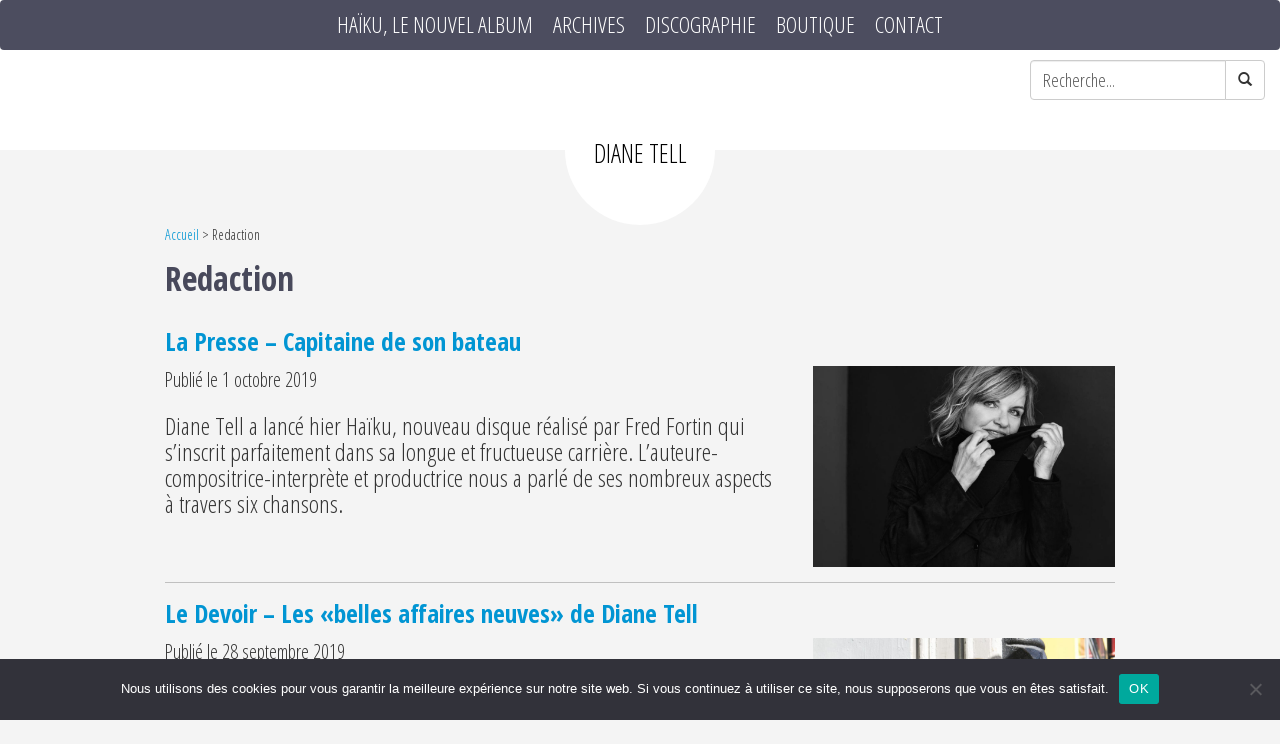

--- FILE ---
content_type: text/html; charset=UTF-8
request_url: https://www.dianetell.com/categorie/redaction/
body_size: 20214
content:
<!DOCTYPE html>
<html lang="fr-FR" class="no-js">
    <head>
        <meta charset="UTF-8" />
        <meta name="viewport" content="width=device-width" />
        <title>Redaction - Diane Tell, site officiel</title>
        <link rel="profile" href="http://gmpg.org/xfn/11" />
        <link rel="pingback" href="https://www.dianetell.com/xmlrpc.php" />
                <!--[if lt IE 9]>
        <script src="https://www.dianetell.com/wp-content/themes/diane-tell-2015/js/html5.js" type="text/javascript"></script>
        <![endif]-->
	    <script>(function(){document.documentElement.className='js'})();</script>

        <!-- Chargement des polices -->
        <link href='https://fonts.googleapis.com/css?family=Open+Sans:400,300,600,700' rel='stylesheet' type='text/css'>
		<link href='https://fonts.googleapis.com/css?family=Open+Sans+Condensed:300,300italic,700' rel='stylesheet' type='text/css'>
        <!-- Chargement du favicon -->
        <link rel="shortcut icon" href="https://www.dianetell.com/wp-content/themes/diane-tell-2015/images/favicon.ico" />

        <meta name='robots' content='index, follow, max-image-preview:large, max-snippet:-1, max-video-preview:-1' />

	<!-- This site is optimized with the Yoast SEO plugin v26.8 - https://yoast.com/product/yoast-seo-wordpress/ -->
	<link rel="canonical" href="https://www.dianetell.com/categorie/redaction/" />
	<link rel="next" href="https://www.dianetell.com/categorie/redaction/page/2/" />
	<meta property="og:locale" content="fr_FR" />
	<meta property="og:type" content="article" />
	<meta property="og:title" content="Redaction - Diane Tell, site officiel" />
	<meta property="og:url" content="https://www.dianetell.com/categorie/redaction/" />
	<meta property="og:site_name" content="Diane Tell, site officiel" />
	<meta name="twitter:card" content="summary_large_image" />
	<script type="application/ld+json" class="yoast-schema-graph">{"@context":"https://schema.org","@graph":[{"@type":"CollectionPage","@id":"https://www.dianetell.com/categorie/redaction/","url":"https://www.dianetell.com/categorie/redaction/","name":"Redaction - Diane Tell, site officiel","isPartOf":{"@id":"https://www.dianetell.com/#website"},"primaryImageOfPage":{"@id":"https://www.dianetell.com/categorie/redaction/#primaryimage"},"image":{"@id":"https://www.dianetell.com/categorie/redaction/#primaryimage"},"thumbnailUrl":"https://www.dianetell.com/wp-content/uploads/2019/09/osa_5450_diane_tell-537.jpg","breadcrumb":{"@id":"https://www.dianetell.com/categorie/redaction/#breadcrumb"},"inLanguage":"fr-FR"},{"@type":"ImageObject","inLanguage":"fr-FR","@id":"https://www.dianetell.com/categorie/redaction/#primaryimage","url":"https://www.dianetell.com/wp-content/uploads/2019/09/osa_5450_diane_tell-537.jpg","contentUrl":"https://www.dianetell.com/wp-content/uploads/2019/09/osa_5450_diane_tell-537.jpg","width":1200,"height":800},{"@type":"BreadcrumbList","@id":"https://www.dianetell.com/categorie/redaction/#breadcrumb","itemListElement":[{"@type":"ListItem","position":1,"name":"Accueil","item":"https://www.dianetell.com/"},{"@type":"ListItem","position":2,"name":"Redaction"}]},{"@type":"WebSite","@id":"https://www.dianetell.com/#website","url":"https://www.dianetell.com/","name":"Diane Tell, site officiel","description":"blog, actualités, musique et vidéos, chanson française et comédie musicale","potentialAction":[{"@type":"SearchAction","target":{"@type":"EntryPoint","urlTemplate":"https://www.dianetell.com/?s={search_term_string}"},"query-input":{"@type":"PropertyValueSpecification","valueRequired":true,"valueName":"search_term_string"}}],"inLanguage":"fr-FR"}]}</script>
	<!-- / Yoast SEO plugin. -->


<link rel='dns-prefetch' href='//challenges.cloudflare.com' />
<link rel='dns-prefetch' href='//ajax.googleapis.com' />
<link rel="alternate" type="application/rss+xml" title="Diane Tell, site officiel &raquo; Flux de la catégorie Redaction" href="https://www.dianetell.com/categorie/redaction/feed/" />
<style id='wp-img-auto-sizes-contain-inline-css' type='text/css'>
img:is([sizes=auto i],[sizes^="auto," i]){contain-intrinsic-size:3000px 1500px}
/*# sourceURL=wp-img-auto-sizes-contain-inline-css */
</style>
<style id='wp-emoji-styles-inline-css' type='text/css'>

	img.wp-smiley, img.emoji {
		display: inline !important;
		border: none !important;
		box-shadow: none !important;
		height: 1em !important;
		width: 1em !important;
		margin: 0 0.07em !important;
		vertical-align: -0.1em !important;
		background: none !important;
		padding: 0 !important;
	}
/*# sourceURL=wp-emoji-styles-inline-css */
</style>
<style id='wp-block-library-inline-css' type='text/css'>
:root{--wp-block-synced-color:#7a00df;--wp-block-synced-color--rgb:122,0,223;--wp-bound-block-color:var(--wp-block-synced-color);--wp-editor-canvas-background:#ddd;--wp-admin-theme-color:#007cba;--wp-admin-theme-color--rgb:0,124,186;--wp-admin-theme-color-darker-10:#006ba1;--wp-admin-theme-color-darker-10--rgb:0,107,160.5;--wp-admin-theme-color-darker-20:#005a87;--wp-admin-theme-color-darker-20--rgb:0,90,135;--wp-admin-border-width-focus:2px}@media (min-resolution:192dpi){:root{--wp-admin-border-width-focus:1.5px}}.wp-element-button{cursor:pointer}:root .has-very-light-gray-background-color{background-color:#eee}:root .has-very-dark-gray-background-color{background-color:#313131}:root .has-very-light-gray-color{color:#eee}:root .has-very-dark-gray-color{color:#313131}:root .has-vivid-green-cyan-to-vivid-cyan-blue-gradient-background{background:linear-gradient(135deg,#00d084,#0693e3)}:root .has-purple-crush-gradient-background{background:linear-gradient(135deg,#34e2e4,#4721fb 50%,#ab1dfe)}:root .has-hazy-dawn-gradient-background{background:linear-gradient(135deg,#faaca8,#dad0ec)}:root .has-subdued-olive-gradient-background{background:linear-gradient(135deg,#fafae1,#67a671)}:root .has-atomic-cream-gradient-background{background:linear-gradient(135deg,#fdd79a,#004a59)}:root .has-nightshade-gradient-background{background:linear-gradient(135deg,#330968,#31cdcf)}:root .has-midnight-gradient-background{background:linear-gradient(135deg,#020381,#2874fc)}:root{--wp--preset--font-size--normal:16px;--wp--preset--font-size--huge:42px}.has-regular-font-size{font-size:1em}.has-larger-font-size{font-size:2.625em}.has-normal-font-size{font-size:var(--wp--preset--font-size--normal)}.has-huge-font-size{font-size:var(--wp--preset--font-size--huge)}.has-text-align-center{text-align:center}.has-text-align-left{text-align:left}.has-text-align-right{text-align:right}.has-fit-text{white-space:nowrap!important}#end-resizable-editor-section{display:none}.aligncenter{clear:both}.items-justified-left{justify-content:flex-start}.items-justified-center{justify-content:center}.items-justified-right{justify-content:flex-end}.items-justified-space-between{justify-content:space-between}.screen-reader-text{border:0;clip-path:inset(50%);height:1px;margin:-1px;overflow:hidden;padding:0;position:absolute;width:1px;word-wrap:normal!important}.screen-reader-text:focus{background-color:#ddd;clip-path:none;color:#444;display:block;font-size:1em;height:auto;left:5px;line-height:normal;padding:15px 23px 14px;text-decoration:none;top:5px;width:auto;z-index:100000}html :where(.has-border-color){border-style:solid}html :where([style*=border-top-color]){border-top-style:solid}html :where([style*=border-right-color]){border-right-style:solid}html :where([style*=border-bottom-color]){border-bottom-style:solid}html :where([style*=border-left-color]){border-left-style:solid}html :where([style*=border-width]){border-style:solid}html :where([style*=border-top-width]){border-top-style:solid}html :where([style*=border-right-width]){border-right-style:solid}html :where([style*=border-bottom-width]){border-bottom-style:solid}html :where([style*=border-left-width]){border-left-style:solid}html :where(img[class*=wp-image-]){height:auto;max-width:100%}:where(figure){margin:0 0 1em}html :where(.is-position-sticky){--wp-admin--admin-bar--position-offset:var(--wp-admin--admin-bar--height,0px)}@media screen and (max-width:600px){html :where(.is-position-sticky){--wp-admin--admin-bar--position-offset:0px}}

/*# sourceURL=wp-block-library-inline-css */
</style><link rel='stylesheet' id='wc-blocks-style-css' href='https://www.dianetell.com/wp-content/plugins/woocommerce/assets/client/blocks/wc-blocks.css?ver=wc-10.4.3' type='text/css' media='all' />
<style id='global-styles-inline-css' type='text/css'>
:root{--wp--preset--aspect-ratio--square: 1;--wp--preset--aspect-ratio--4-3: 4/3;--wp--preset--aspect-ratio--3-4: 3/4;--wp--preset--aspect-ratio--3-2: 3/2;--wp--preset--aspect-ratio--2-3: 2/3;--wp--preset--aspect-ratio--16-9: 16/9;--wp--preset--aspect-ratio--9-16: 9/16;--wp--preset--color--black: #000000;--wp--preset--color--cyan-bluish-gray: #abb8c3;--wp--preset--color--white: #ffffff;--wp--preset--color--pale-pink: #f78da7;--wp--preset--color--vivid-red: #cf2e2e;--wp--preset--color--luminous-vivid-orange: #ff6900;--wp--preset--color--luminous-vivid-amber: #fcb900;--wp--preset--color--light-green-cyan: #7bdcb5;--wp--preset--color--vivid-green-cyan: #00d084;--wp--preset--color--pale-cyan-blue: #8ed1fc;--wp--preset--color--vivid-cyan-blue: #0693e3;--wp--preset--color--vivid-purple: #9b51e0;--wp--preset--gradient--vivid-cyan-blue-to-vivid-purple: linear-gradient(135deg,rgb(6,147,227) 0%,rgb(155,81,224) 100%);--wp--preset--gradient--light-green-cyan-to-vivid-green-cyan: linear-gradient(135deg,rgb(122,220,180) 0%,rgb(0,208,130) 100%);--wp--preset--gradient--luminous-vivid-amber-to-luminous-vivid-orange: linear-gradient(135deg,rgb(252,185,0) 0%,rgb(255,105,0) 100%);--wp--preset--gradient--luminous-vivid-orange-to-vivid-red: linear-gradient(135deg,rgb(255,105,0) 0%,rgb(207,46,46) 100%);--wp--preset--gradient--very-light-gray-to-cyan-bluish-gray: linear-gradient(135deg,rgb(238,238,238) 0%,rgb(169,184,195) 100%);--wp--preset--gradient--cool-to-warm-spectrum: linear-gradient(135deg,rgb(74,234,220) 0%,rgb(151,120,209) 20%,rgb(207,42,186) 40%,rgb(238,44,130) 60%,rgb(251,105,98) 80%,rgb(254,248,76) 100%);--wp--preset--gradient--blush-light-purple: linear-gradient(135deg,rgb(255,206,236) 0%,rgb(152,150,240) 100%);--wp--preset--gradient--blush-bordeaux: linear-gradient(135deg,rgb(254,205,165) 0%,rgb(254,45,45) 50%,rgb(107,0,62) 100%);--wp--preset--gradient--luminous-dusk: linear-gradient(135deg,rgb(255,203,112) 0%,rgb(199,81,192) 50%,rgb(65,88,208) 100%);--wp--preset--gradient--pale-ocean: linear-gradient(135deg,rgb(255,245,203) 0%,rgb(182,227,212) 50%,rgb(51,167,181) 100%);--wp--preset--gradient--electric-grass: linear-gradient(135deg,rgb(202,248,128) 0%,rgb(113,206,126) 100%);--wp--preset--gradient--midnight: linear-gradient(135deg,rgb(2,3,129) 0%,rgb(40,116,252) 100%);--wp--preset--font-size--small: 13px;--wp--preset--font-size--medium: 20px;--wp--preset--font-size--large: 36px;--wp--preset--font-size--x-large: 42px;--wp--preset--spacing--20: 0.44rem;--wp--preset--spacing--30: 0.67rem;--wp--preset--spacing--40: 1rem;--wp--preset--spacing--50: 1.5rem;--wp--preset--spacing--60: 2.25rem;--wp--preset--spacing--70: 3.38rem;--wp--preset--spacing--80: 5.06rem;--wp--preset--shadow--natural: 6px 6px 9px rgba(0, 0, 0, 0.2);--wp--preset--shadow--deep: 12px 12px 50px rgba(0, 0, 0, 0.4);--wp--preset--shadow--sharp: 6px 6px 0px rgba(0, 0, 0, 0.2);--wp--preset--shadow--outlined: 6px 6px 0px -3px rgb(255, 255, 255), 6px 6px rgb(0, 0, 0);--wp--preset--shadow--crisp: 6px 6px 0px rgb(0, 0, 0);}:where(.is-layout-flex){gap: 0.5em;}:where(.is-layout-grid){gap: 0.5em;}body .is-layout-flex{display: flex;}.is-layout-flex{flex-wrap: wrap;align-items: center;}.is-layout-flex > :is(*, div){margin: 0;}body .is-layout-grid{display: grid;}.is-layout-grid > :is(*, div){margin: 0;}:where(.wp-block-columns.is-layout-flex){gap: 2em;}:where(.wp-block-columns.is-layout-grid){gap: 2em;}:where(.wp-block-post-template.is-layout-flex){gap: 1.25em;}:where(.wp-block-post-template.is-layout-grid){gap: 1.25em;}.has-black-color{color: var(--wp--preset--color--black) !important;}.has-cyan-bluish-gray-color{color: var(--wp--preset--color--cyan-bluish-gray) !important;}.has-white-color{color: var(--wp--preset--color--white) !important;}.has-pale-pink-color{color: var(--wp--preset--color--pale-pink) !important;}.has-vivid-red-color{color: var(--wp--preset--color--vivid-red) !important;}.has-luminous-vivid-orange-color{color: var(--wp--preset--color--luminous-vivid-orange) !important;}.has-luminous-vivid-amber-color{color: var(--wp--preset--color--luminous-vivid-amber) !important;}.has-light-green-cyan-color{color: var(--wp--preset--color--light-green-cyan) !important;}.has-vivid-green-cyan-color{color: var(--wp--preset--color--vivid-green-cyan) !important;}.has-pale-cyan-blue-color{color: var(--wp--preset--color--pale-cyan-blue) !important;}.has-vivid-cyan-blue-color{color: var(--wp--preset--color--vivid-cyan-blue) !important;}.has-vivid-purple-color{color: var(--wp--preset--color--vivid-purple) !important;}.has-black-background-color{background-color: var(--wp--preset--color--black) !important;}.has-cyan-bluish-gray-background-color{background-color: var(--wp--preset--color--cyan-bluish-gray) !important;}.has-white-background-color{background-color: var(--wp--preset--color--white) !important;}.has-pale-pink-background-color{background-color: var(--wp--preset--color--pale-pink) !important;}.has-vivid-red-background-color{background-color: var(--wp--preset--color--vivid-red) !important;}.has-luminous-vivid-orange-background-color{background-color: var(--wp--preset--color--luminous-vivid-orange) !important;}.has-luminous-vivid-amber-background-color{background-color: var(--wp--preset--color--luminous-vivid-amber) !important;}.has-light-green-cyan-background-color{background-color: var(--wp--preset--color--light-green-cyan) !important;}.has-vivid-green-cyan-background-color{background-color: var(--wp--preset--color--vivid-green-cyan) !important;}.has-pale-cyan-blue-background-color{background-color: var(--wp--preset--color--pale-cyan-blue) !important;}.has-vivid-cyan-blue-background-color{background-color: var(--wp--preset--color--vivid-cyan-blue) !important;}.has-vivid-purple-background-color{background-color: var(--wp--preset--color--vivid-purple) !important;}.has-black-border-color{border-color: var(--wp--preset--color--black) !important;}.has-cyan-bluish-gray-border-color{border-color: var(--wp--preset--color--cyan-bluish-gray) !important;}.has-white-border-color{border-color: var(--wp--preset--color--white) !important;}.has-pale-pink-border-color{border-color: var(--wp--preset--color--pale-pink) !important;}.has-vivid-red-border-color{border-color: var(--wp--preset--color--vivid-red) !important;}.has-luminous-vivid-orange-border-color{border-color: var(--wp--preset--color--luminous-vivid-orange) !important;}.has-luminous-vivid-amber-border-color{border-color: var(--wp--preset--color--luminous-vivid-amber) !important;}.has-light-green-cyan-border-color{border-color: var(--wp--preset--color--light-green-cyan) !important;}.has-vivid-green-cyan-border-color{border-color: var(--wp--preset--color--vivid-green-cyan) !important;}.has-pale-cyan-blue-border-color{border-color: var(--wp--preset--color--pale-cyan-blue) !important;}.has-vivid-cyan-blue-border-color{border-color: var(--wp--preset--color--vivid-cyan-blue) !important;}.has-vivid-purple-border-color{border-color: var(--wp--preset--color--vivid-purple) !important;}.has-vivid-cyan-blue-to-vivid-purple-gradient-background{background: var(--wp--preset--gradient--vivid-cyan-blue-to-vivid-purple) !important;}.has-light-green-cyan-to-vivid-green-cyan-gradient-background{background: var(--wp--preset--gradient--light-green-cyan-to-vivid-green-cyan) !important;}.has-luminous-vivid-amber-to-luminous-vivid-orange-gradient-background{background: var(--wp--preset--gradient--luminous-vivid-amber-to-luminous-vivid-orange) !important;}.has-luminous-vivid-orange-to-vivid-red-gradient-background{background: var(--wp--preset--gradient--luminous-vivid-orange-to-vivid-red) !important;}.has-very-light-gray-to-cyan-bluish-gray-gradient-background{background: var(--wp--preset--gradient--very-light-gray-to-cyan-bluish-gray) !important;}.has-cool-to-warm-spectrum-gradient-background{background: var(--wp--preset--gradient--cool-to-warm-spectrum) !important;}.has-blush-light-purple-gradient-background{background: var(--wp--preset--gradient--blush-light-purple) !important;}.has-blush-bordeaux-gradient-background{background: var(--wp--preset--gradient--blush-bordeaux) !important;}.has-luminous-dusk-gradient-background{background: var(--wp--preset--gradient--luminous-dusk) !important;}.has-pale-ocean-gradient-background{background: var(--wp--preset--gradient--pale-ocean) !important;}.has-electric-grass-gradient-background{background: var(--wp--preset--gradient--electric-grass) !important;}.has-midnight-gradient-background{background: var(--wp--preset--gradient--midnight) !important;}.has-small-font-size{font-size: var(--wp--preset--font-size--small) !important;}.has-medium-font-size{font-size: var(--wp--preset--font-size--medium) !important;}.has-large-font-size{font-size: var(--wp--preset--font-size--large) !important;}.has-x-large-font-size{font-size: var(--wp--preset--font-size--x-large) !important;}
/*# sourceURL=global-styles-inline-css */
</style>

<style id='classic-theme-styles-inline-css' type='text/css'>
/*! This file is auto-generated */
.wp-block-button__link{color:#fff;background-color:#32373c;border-radius:9999px;box-shadow:none;text-decoration:none;padding:calc(.667em + 2px) calc(1.333em + 2px);font-size:1.125em}.wp-block-file__button{background:#32373c;color:#fff;text-decoration:none}
/*# sourceURL=/wp-includes/css/classic-themes.min.css */
</style>
<link rel='stylesheet' id='cookie-notice-front-css' href='https://www.dianetell.com/wp-content/plugins/cookie-notice/css/front.min.css?ver=2.5.11' type='text/css' media='all' />
<link rel='stylesheet' id='juiz_sps_styles-css' href='https://www.dianetell.com/wp-content/plugins/juiz-social-post-sharer/skins/7/style.min.css?ver=2.3.4' type='text/css' media='all' />
<link rel='stylesheet' id='juiz_sps_modal_styles-css' href='https://www.dianetell.com/wp-content/plugins/juiz-social-post-sharer/assets/css/juiz-social-post-sharer-modal.min.css?ver=2.3.4' type='text/css' media="print" onload="this.onload=null;this.media='all'" /><noscript><link rel="stylesheet" media="all" href="https://www.dianetell.com/wp-content/plugins/juiz-social-post-sharer/assets/css/juiz-social-post-sharer-modal.min.css?ver=2.3.4"></noscript>
<link rel='stylesheet' id='bxslider_style-css' href='https://www.dianetell.com/wp-content/plugins/rz21_slider/js-bxslider/jquery.bxslider.css?ver=2.1.5' type='text/css' media='screen' />
<link rel='stylesheet' id='woocommerce-layout-css' href='https://www.dianetell.com/wp-content/plugins/woocommerce/assets/css/woocommerce-layout.css?ver=10.4.3' type='text/css' media='all' />
<link rel='stylesheet' id='woocommerce-smallscreen-css' href='https://www.dianetell.com/wp-content/plugins/woocommerce/assets/css/woocommerce-smallscreen.css?ver=10.4.3' type='text/css' media='only screen and (max-width: 768px)' />
<link rel='stylesheet' id='woocommerce-general-css' href='https://www.dianetell.com/wp-content/plugins/woocommerce/assets/css/woocommerce.css?ver=10.4.3' type='text/css' media='all' />
<style id='woocommerce-inline-inline-css' type='text/css'>
.woocommerce form .form-row .required { visibility: visible; }
/*# sourceURL=woocommerce-inline-inline-css */
</style>
<link rel='stylesheet' id='bootstrap_css-css' href='https://www.dianetell.com/wp-content/themes/diane-tell-2015/bootstrap/css/bootstrap.min.css?ver=3.2.0' type='text/css' media='screen' />
<link rel='stylesheet' id='fancybox_style-css' href='https://www.dianetell.com/wp-content/themes/diane-tell-2015/js/js-fancybox/jquery.fancybox.css?ver=2.1.5' type='text/css' media='screen' />
<link rel='stylesheet' id='theme_style-css' href='https://www.dianetell.com/wp-content/themes/diane-tell-2015/style.css?ver=1.0' type='text/css' media='screen' />
<script type="text/javascript" id="cookie-notice-front-js-before">
/* <![CDATA[ */
var cnArgs = {"ajaxUrl":"https:\/\/www.dianetell.com\/wp-admin\/admin-ajax.php","nonce":"440c526fcd","hideEffect":"fade","position":"bottom","onScroll":false,"onScrollOffset":100,"onClick":false,"cookieName":"cookie_notice_accepted","cookieTime":2592000,"cookieTimeRejected":2592000,"globalCookie":false,"redirection":false,"cache":false,"revokeCookies":false,"revokeCookiesOpt":"automatic"};

//# sourceURL=cookie-notice-front-js-before
/* ]]> */
</script>
<script type="text/javascript" src="https://www.dianetell.com/wp-content/plugins/cookie-notice/js/front.min.js?ver=2.5.11" id="cookie-notice-front-js"></script>
<script type="text/javascript" src="https://www.dianetell.com/wp-includes/js/jquery/jquery.min.js?ver=3.7.1" id="jquery-core-js"></script>
<script type="text/javascript" src="https://www.dianetell.com/wp-includes/js/jquery/jquery-migrate.min.js?ver=3.4.1" id="jquery-migrate-js"></script>
<script type="text/javascript" src="https://www.dianetell.com/wp-content/plugins/itro-popup/scripts/itro-scripts.js?ver=6.9" id="itro-scripts-js"></script>
<script type="text/javascript" src="https://ajax.googleapis.com/ajax/libs/jquery/1.11.1/jquery.min.js?ver=1.11.1" id="jquery_18-js"></script>
<script type="text/javascript" src="https://www.dianetell.com/wp-content/plugins/rz21_slider/js-bxslider/jquery.bxslider.min.js?ver=6.9" id="bxslider-js"></script>
<script type="text/javascript" src="https://www.dianetell.com/wp-content/plugins/rz21_slider/js-bxslider/bxslider_config.js?ver=6.9" id="bxslider_config-js"></script>
<script type="text/javascript" src="https://www.dianetell.com/wp-content/plugins/woocommerce/assets/js/jquery-blockui/jquery.blockUI.min.js?ver=2.7.0-wc.10.4.3" id="wc-jquery-blockui-js" defer="defer" data-wp-strategy="defer"></script>
<script type="text/javascript" id="wc-add-to-cart-js-extra">
/* <![CDATA[ */
var wc_add_to_cart_params = {"ajax_url":"/wp-admin/admin-ajax.php","wc_ajax_url":"/?wc-ajax=%%endpoint%%","i18n_view_cart":"Voir le panier","cart_url":"https://www.dianetell.com/panier/","is_cart":"","cart_redirect_after_add":"no"};
//# sourceURL=wc-add-to-cart-js-extra
/* ]]> */
</script>
<script type="text/javascript" src="https://www.dianetell.com/wp-content/plugins/woocommerce/assets/js/frontend/add-to-cart.min.js?ver=10.4.3" id="wc-add-to-cart-js" defer="defer" data-wp-strategy="defer"></script>
<script type="text/javascript" src="https://www.dianetell.com/wp-content/plugins/woocommerce/assets/js/js-cookie/js.cookie.min.js?ver=2.1.4-wc.10.4.3" id="wc-js-cookie-js" defer="defer" data-wp-strategy="defer"></script>
<script type="text/javascript" id="woocommerce-js-extra">
/* <![CDATA[ */
var woocommerce_params = {"ajax_url":"/wp-admin/admin-ajax.php","wc_ajax_url":"/?wc-ajax=%%endpoint%%","i18n_password_show":"Afficher le mot de passe","i18n_password_hide":"Masquer le mot de passe"};
//# sourceURL=woocommerce-js-extra
/* ]]> */
</script>
<script type="text/javascript" src="https://www.dianetell.com/wp-content/plugins/woocommerce/assets/js/frontend/woocommerce.min.js?ver=10.4.3" id="woocommerce-js" defer="defer" data-wp-strategy="defer"></script>
<script type="text/javascript" src="https://www.dianetell.com/wp-content/themes/diane-tell-2015/bootstrap/js/bootstrap.min.js?ver=3.2.0" id="bootstrap_js-js"></script>
<script type="text/javascript" src="https://www.dianetell.com/wp-content/themes/diane-tell-2015/js/js-fancybox/jquery.fancybox.js?ver=2.1.5" id="fancybox-js"></script>
<script type="text/javascript" src="https://www.dianetell.com/wp-content/themes/diane-tell-2015/js/js-fancybox/fancybox_config.js?ver=6.9" id="fancybox_config-js"></script>
<link rel="https://api.w.org/" href="https://www.dianetell.com/wp-json/" /><link rel="alternate" title="JSON" type="application/json" href="https://www.dianetell.com/wp-json/wp/v2/categories/26" /><link rel="EditURI" type="application/rsd+xml" title="RSD" href="https://www.dianetell.com/xmlrpc.php?rsd" />
	<noscript><style>.woocommerce-product-gallery{ opacity: 1 !important; }</style></noscript>
			
		<script>
			(function(i,s,o,g,r,a,m){i['GoogleAnalyticsObject']=r;i[r]=i[r]||function(){
			(i[r].q=i[r].q||[]).push(arguments)},i[r].l=1*new Date();a=s.createElement(o),
			m=s.getElementsByTagName(o)[0];a.async=1;a.src=g;m.parentNode.insertBefore(a,m)
			})(window,document,'script','//www.google-analytics.com/analytics.js','ga');

			ga('create', 'UA-4421301-5', 'auto');
			ga('send', 'pageview');
		</script>
    </head>

    <body class="archive category category-redaction category-26 wp-theme-diane-tell-2015 theme-diane-tell-2015 cookies-not-set woocommerce-no-js">
	
	        <!-- Header -->
	    <header>
			<!-- Menu de navigation -->
			<nav class="navbar navbar-default">
				<div class="container-fluid">

					<!-- Bouton du menu pour mobile -->
					<div class="navbar-header">
						<button type="button" class="navbar-toggle collapsed" data-toggle="collapse" data-target="#menu-header">
							<span class="sr-only">Toggle navigation</span>
							<span class="icon-bar"></span>
							<span class="icon-bar"></span>
							<span class="icon-bar"></span>
						</button>
						<span class="navbar-brand">Menu</span>
					</div>
					
					<div class="collapse navbar-collapse" id="menu-header">
						<ul id="menu-menu-principal" class="nav navbar-nav"><li id="menu-item-14637" class="menu-item menu-item-type-custom menu-item-object-custom menu-item-14637"><a title="HAÏKU, le nouvel album" target="_blank" href="https://haiku.dianetell.com">HAÏKU, le nouvel album</a></li>
<li id="menu-item-11674" class="menu-item menu-item-type-post_type menu-item-object-page menu-item-11674"><a title="Archives" href="https://www.dianetell.com/accueil-blog/">Archives</a></li>
<li id="menu-item-11572" class="menu-item menu-item-type-custom menu-item-object-custom menu-item-11572"><a title="Discographie" target="_blank" href="http://discographie.dianetell.com">Discographie</a></li>
<li id="menu-item-11681" class="menu-item menu-item-type-post_type menu-item-object-page menu-item-11681"><a title="Boutique" href="https://www.dianetell.com/la-boutique-de-diane/">Boutique</a></li>
<li id="menu-item-13817" class="menu-item menu-item-type-post_type menu-item-object-page menu-item-13817"><a title="Contact" href="https://www.dianetell.com/contact/">Contact</a></li>
</ul>					</div><!-- /.navbar-collapse -->

				</div><!-- /.container-fluid -->
			</nav><!-- /nav -->
			
			<div class="recherche col-xs-0">
				<div id="search-2" class="primary-widget-area widget_search"><form method="get" id="searchform" action="https://www.dianetell.com/">
	<div class="input-group">
			<input type="text" value="Recherche..." name="s" id="s" class="form-control" onfocus="if (this.value == 'Recherche...') {this.value = '';}" onblur="if (this.value == '') {this.value = 'Recherche...';}" />
			<span class="input-group-btn">
                <button class="btn btn-default" type="submit" id="searchsubmit" />
                    <span class="glyphicon glyphicon-search"></span>
                </button>
            </span>
		</div>
</form></div>			</div>
		
            <!-- Logo -->
			<div id="logo" class="">
				<a class="logo" href="https://www.dianetell.com" title="Diane Tell 1997-2016">
					<span>Diane Tell</span>
				</a>
			</div>		
			
			<div class="clear-both"></div>
			
		</header><!-- /header -->
			
	<div id="main" class="wrapper">
	
	<p id="breadcrumbs"><span><span><a href="https://www.dianetell.com/">Accueil</a></span> &gt; <span class="breadcrumb_last" aria-current="page">Redaction</span></span></p>
	<div id="content" role="main" class="col-lg-12 col-md-12 col-sm-12 col-xs-12">

	    		    <h1 class="entry-title"><span>Redaction</span></h1>

		    
		    <article id="post-14562" class="post-14562 post type-post status-publish format-standard has-post-thumbnail hentry category-archives category-media tag-diane-tell tag-fred-fortin tag-haiku tag-la-presse tag-slobodan-despot">
	
			<h2 class="entry-title">
			<a href="https://www.dianetell.com/la-presse-capitaine-de-son-bateau/" rel="bookmark">
                La Presse &#8211; Capitaine de son bateau            </a>
		</h2>
		<div class="col-lg-8 col-md-8 col-sm-8 col-xs-8 no-padding-left padding-right-double" href="https://www.dianetell.com/la-presse-capitaine-de-son-bateau/" rel="bookmark">
			<p>Publié le 1 octobre 2019</p>
							<h3>Diane Tell a lancé hier Haïku, nouveau disque réalisé par Fred Fortin qui s’inscrit parfaitement dans sa longue et fructueuse carrière. L’auteure-compositrice-interprète et productrice nous a parlé de ses nombreux aspects à travers six chansons.</h3>
			        </div>
        <a class="col-lg-4 col-md-4 col-sm-4 col-xs-4 no-padding-right" href="https://www.dianetell.com/la-presse-capitaine-de-son-bateau/" rel="bookmark">
           				<img width="1024" height="683" src="https://www.dianetell.com/wp-content/uploads/2019/09/osa_5450_diane_tell-537-1024x683.jpg" class="img-responsive wp-post-image" alt="" decoding="async" fetchpriority="high" srcset="https://www.dianetell.com/wp-content/uploads/2019/09/osa_5450_diane_tell-537-1024x683.jpg 1024w, https://www.dianetell.com/wp-content/uploads/2019/09/osa_5450_diane_tell-537-300x200.jpg 300w, https://www.dianetell.com/wp-content/uploads/2019/09/osa_5450_diane_tell-537-768x512.jpg 768w, https://www.dianetell.com/wp-content/uploads/2019/09/osa_5450_diane_tell-537-815x543.jpg 815w, https://www.dianetell.com/wp-content/uploads/2019/09/osa_5450_diane_tell-537-600x400.jpg 600w, https://www.dianetell.com/wp-content/uploads/2019/09/osa_5450_diane_tell-537-400x267.jpg 400w, https://www.dianetell.com/wp-content/uploads/2019/09/osa_5450_diane_tell-537.jpg 1200w" sizes="(max-width: 1024px) 100vw, 1024px" />		           </a>
        
        <div class="clear-left"></div>

		


	
</article><article id="post-14566" class="post-14566 post type-post status-publish format-standard has-post-thumbnail hentry category-media tag-diane-tell tag-fred-fortin tag-haiku tag-le-devoir tag-slobodan-despot">
	
			<h2 class="entry-title">
			<a href="https://www.dianetell.com/le-devoir-les-belles-affaires-neuves-de-diane-tell/" rel="bookmark">
                Le Devoir &#8211; Les «belles affaires neuves» de Diane Tell            </a>
		</h2>
		<div class="col-lg-8 col-md-8 col-sm-8 col-xs-8 no-padding-left padding-right-double" href="https://www.dianetell.com/le-devoir-les-belles-affaires-neuves-de-diane-tell/" rel="bookmark">
			<p>Publié le 28 septembre 2019</p>
							<p>La rencontre de ces deux planètes n’est pas superficielle sur ce nouvel album de l’auteure de <i><span id="U103468390633G">Si j’étais un </span>homme</i>,<i> Gilberto</i> et<i> Souvent, longtemps énormément.</i> Sur les douze titres d’<i>Haïku</i>, Tell et Fortin ont vraiment mélangé leurs univers respectifs. On retrouve la voix toujours vibrante de la chanteuse, mais elle se drape de musiques syncopées, entre le blues et le rock. « Et le prog », souligne-t-elle.</p>
			        </div>
        <a class="col-lg-4 col-md-4 col-sm-4 col-xs-4 no-padding-right" href="https://www.dianetell.com/le-devoir-les-belles-affaires-neuves-de-diane-tell/" rel="bookmark">
           				<img width="1024" height="655" src="https://www.dianetell.com/wp-content/uploads/2019/10/image-1024x655.jpg" class="img-responsive wp-post-image" alt="" decoding="async" srcset="https://www.dianetell.com/wp-content/uploads/2019/10/image-1024x655.jpg 1024w, https://www.dianetell.com/wp-content/uploads/2019/10/image-300x192.jpg 300w, https://www.dianetell.com/wp-content/uploads/2019/10/image-768x492.jpg 768w, https://www.dianetell.com/wp-content/uploads/2019/10/image-848x543.jpg 848w, https://www.dianetell.com/wp-content/uploads/2019/10/image-600x384.jpg 600w, https://www.dianetell.com/wp-content/uploads/2019/10/image-400x256.jpg 400w, https://www.dianetell.com/wp-content/uploads/2019/10/image.jpg 1656w" sizes="(max-width: 1024px) 100vw, 1024px" />		           </a>
        
        <div class="clear-left"></div>

		


	
</article><article id="post-13763" class="post-13763 post type-post status-publish format-standard has-post-thumbnail hentry category-media tag-fred-fortin tag-haiku tag-journal-de-montreal tag-la-presse tag-le-quotidien tag-on-njette-pas-un-amour-comme-ca tag-radio-canada">
	
			<h2 class="entry-title">
			<a href="https://www.dianetell.com/diane-tell-revue-de-presse-avant-la-sortie-haiku-le-4-octobre-2019/" rel="bookmark">
                Diane Tell &#8211; Haïku &#8211; Revue de presse &#8211; Avant la sortie  le 4 octobre 2019            </a>
		</h2>
		<div class="col-lg-8 col-md-8 col-sm-8 col-xs-8 no-padding-left padding-right-double" href="https://www.dianetell.com/diane-tell-revue-de-presse-avant-la-sortie-haiku-le-4-octobre-2019/" rel="bookmark">
			<p>Publié le 3 septembre 2019</p>
							<p>Diane Tell revient avec un nouvel album réalisé par Fred&nbsp;Fortin L’artiste est de retour avec Haïku, un premier album de chansons originales en huit&nbsp;ans. Olivier Boisvert-Magnen 3 septembre 2019 Et pour l’occasion, Diane Tell a fait confiance à l’un des &hellip; <a class="lire-suite" href="https://www.dianetell.com/diane-tell-revue-de-presse-avant-la-sortie-haiku-le-4-octobre-2019/">Continuer la lecture <span class="meta-nav">&rarr;</span></a></p>
			        </div>
        <a class="col-lg-4 col-md-4 col-sm-4 col-xs-4 no-padding-right" href="https://www.dianetell.com/diane-tell-revue-de-presse-avant-la-sortie-haiku-le-4-octobre-2019/" rel="bookmark">
           				<img width="1024" height="1024" src="https://www.dianetell.com/wp-content/uploads/2019/08/front_diane_tell-copie-1024x1024.jpg" class="img-responsive wp-post-image" alt="" decoding="async" srcset="https://www.dianetell.com/wp-content/uploads/2019/08/front_diane_tell-copie-1024x1024.jpg 1024w, https://www.dianetell.com/wp-content/uploads/2019/08/front_diane_tell-copie-150x150.jpg 150w, https://www.dianetell.com/wp-content/uploads/2019/08/front_diane_tell-copie-300x300.jpg 300w, https://www.dianetell.com/wp-content/uploads/2019/08/front_diane_tell-copie-768x768.jpg 768w, https://www.dianetell.com/wp-content/uploads/2019/08/front_diane_tell-copie-543x543.jpg 543w, https://www.dianetell.com/wp-content/uploads/2019/08/front_diane_tell-copie-600x600.jpg 600w, https://www.dianetell.com/wp-content/uploads/2019/08/front_diane_tell-copie-400x400.jpg 400w, https://www.dianetell.com/wp-content/uploads/2019/08/front_diane_tell-copie-100x100.jpg 100w" sizes="(max-width: 1024px) 100vw, 1024px" />		           </a>
        
        <div class="clear-left"></div>

		


	
</article><article id="post-13549" class="post-13549 post type-post status-publish format-standard has-post-thumbnail hentry category-media tag-radio-canada tag-rene-homier-roy">
	
			<h2 class="entry-title">
			<a href="https://www.dianetell.com/diane-tell-maitre-chez-soi/" rel="bookmark">
                Diane Tell, maître chez soi            </a>
		</h2>
		<div class="col-lg-8 col-md-8 col-sm-8 col-xs-8 no-padding-left padding-right-double" href="https://www.dianetell.com/diane-tell-maitre-chez-soi/" rel="bookmark">
			<p>Publié le 30 août 2019</p>
							<p>La chanteuse québécoise a d&rsquo;abord racheté l&rsquo;ensemble des droits de ses premières chansons avant de fonder aujourd&rsquo;hui sa propre maison de disques. « J&rsquo;ai vraiment la volonté de faire en sorte que mon modèle [indépendant] soit reconnu », raconte l&rsquo;autrice, compositrice et interprète, qui lancera bientôt un nouvel album.</p>
<p>Diane Tell a connu un succès assez rapidement en début de carrière – dès son deuxième album au Québec, en 1979, puis en France en 1981 avec son troisième album –, mais sans en tirer beaucoup d’argent à l’époque. Elle a donc décidé de racheter tous les droits des chansons de ses quatre premiers albums à son premier gérant en vue de garder l&rsquo;œil sur l’ensemble des revenus liés à ses compositions.</p>
			        </div>
        <a class="col-lg-4 col-md-4 col-sm-4 col-xs-4 no-padding-right" href="https://www.dianetell.com/diane-tell-maitre-chez-soi/" rel="bookmark">
           				<img width="1024" height="579" src="https://www.dianetell.com/wp-content/uploads/2019/08/capture-d’écran-2019-08-30-à-08.33.07-1024x579.png" class="img-responsive wp-post-image" alt="" decoding="async" loading="lazy" srcset="https://www.dianetell.com/wp-content/uploads/2019/08/capture-d’écran-2019-08-30-à-08.33.07-1024x579.png 1024w, https://www.dianetell.com/wp-content/uploads/2019/08/capture-d’écran-2019-08-30-à-08.33.07-300x170.png 300w, https://www.dianetell.com/wp-content/uploads/2019/08/capture-d’écran-2019-08-30-à-08.33.07-768x435.png 768w, https://www.dianetell.com/wp-content/uploads/2019/08/capture-d’écran-2019-08-30-à-08.33.07-960x543.png 960w, https://www.dianetell.com/wp-content/uploads/2019/08/capture-d’écran-2019-08-30-à-08.33.07-600x339.png 600w, https://www.dianetell.com/wp-content/uploads/2019/08/capture-d’écran-2019-08-30-à-08.33.07-400x226.png 400w, https://www.dianetell.com/wp-content/uploads/2019/08/capture-d’écran-2019-08-30-à-08.33.07.png 1276w" sizes="auto, (max-width: 1024px) 100vw, 1024px" />		           </a>
        
        <div class="clear-left"></div>

		


	
</article><article id="post-13478" class="post-13478 post type-post status-publish format-standard has-post-thumbnail hentry category-bio">
	
			<h2 class="entry-title">
			<a href="https://www.dianetell.com/jamais-seule-par-slobodan-despot/" rel="bookmark">
                Jamais Seule &#8211; Par Slobodan Despot            </a>
		</h2>
		<div class="col-lg-8 col-md-8 col-sm-8 col-xs-8 no-padding-left padding-right-double" href="https://www.dianetell.com/jamais-seule-par-slobodan-despot/" rel="bookmark">
			<p>Publié le 29 août 2019</p>
							<p>Haïku. Ce frémissement de brins d’herbe qui contient en lui toute la vibration de l’univers, cette collision de particules de vision et de sens qui fait naître le mouvement du cœur de l’immobilité… C’est le poème qui donne son nom &hellip; <a class="lire-suite" href="https://www.dianetell.com/jamais-seule-par-slobodan-despot/">Continuer la lecture <span class="meta-nav">&rarr;</span></a></p>
			        </div>
        <a class="col-lg-4 col-md-4 col-sm-4 col-xs-4 no-padding-right" href="https://www.dianetell.com/jamais-seule-par-slobodan-despot/" rel="bookmark">
           				<img width="1024" height="1024" src="https://www.dianetell.com/wp-content/uploads/2019/08/front_diane_tell-copie-1024x1024.jpg" class="img-responsive wp-post-image" alt="" decoding="async" loading="lazy" srcset="https://www.dianetell.com/wp-content/uploads/2019/08/front_diane_tell-copie-1024x1024.jpg 1024w, https://www.dianetell.com/wp-content/uploads/2019/08/front_diane_tell-copie-150x150.jpg 150w, https://www.dianetell.com/wp-content/uploads/2019/08/front_diane_tell-copie-300x300.jpg 300w, https://www.dianetell.com/wp-content/uploads/2019/08/front_diane_tell-copie-768x768.jpg 768w, https://www.dianetell.com/wp-content/uploads/2019/08/front_diane_tell-copie-543x543.jpg 543w, https://www.dianetell.com/wp-content/uploads/2019/08/front_diane_tell-copie-600x600.jpg 600w, https://www.dianetell.com/wp-content/uploads/2019/08/front_diane_tell-copie-400x400.jpg 400w, https://www.dianetell.com/wp-content/uploads/2019/08/front_diane_tell-copie-100x100.jpg 100w" sizes="auto, (max-width: 1024px) 100vw, 1024px" />		           </a>
        
        <div class="clear-left"></div>

		


	
</article><article id="post-13115" class="post-13115 post type-post status-publish format-standard has-post-thumbnail hentry category-media tag-francois-lafontaine tag-fred-fortin tag-gilberto tag-icimusique tag-joe-grass tag-melanie-brunelle tag-olivier-langevin tag-samuel-joly tag-si-jetais-un-homme tag-tellement-courteau">
	
			<h2 class="entry-title">
			<a href="https://www.dianetell.com/icimusique-confidences-et-heureuses-retrouvailles-avec-diane-tell-avril-2019/" rel="bookmark">
                IciMusique &#8211; Confidences et Heureuses retrouvailles avec Diane Tell &#8211; Avril 2019            </a>
		</h2>
		<div class="col-lg-8 col-md-8 col-sm-8 col-xs-8 no-padding-left padding-right-double" href="https://www.dianetell.com/icimusique-confidences-et-heureuses-retrouvailles-avec-diane-tell-avril-2019/" rel="bookmark">
			<p>Publié le 9 avril 2019</p>
							<p>Sur ICI Musique, la toute première diffusion de la nouvelle chanson originale de Diane Tell, « On n&rsquo;jette pas un amour comme ça », a provoqué de nombreuses et belles réactions de la part du public. <a class="lire-suite" href="https://www.dianetell.com/icimusique-confidences-et-heureuses-retrouvailles-avec-diane-tell-avril-2019/">Continuer la lecture <span class="meta-nav">&rarr;</span></a></p>
			        </div>
        <a class="col-lg-4 col-md-4 col-sm-4 col-xs-4 no-padding-right" href="https://www.dianetell.com/icimusique-confidences-et-heureuses-retrouvailles-avec-diane-tell-avril-2019/" rel="bookmark">
           				<img width="1024" height="758" src="https://www.dianetell.com/wp-content/uploads/2019/04/capture-d’écran-2019-04-08-à-19.34.11-1024x758.png" class="img-responsive wp-post-image" alt="" decoding="async" loading="lazy" srcset="https://www.dianetell.com/wp-content/uploads/2019/04/capture-d’écran-2019-04-08-à-19.34.11-1024x758.png 1024w, https://www.dianetell.com/wp-content/uploads/2019/04/capture-d’écran-2019-04-08-à-19.34.11-300x222.png 300w, https://www.dianetell.com/wp-content/uploads/2019/04/capture-d’écran-2019-04-08-à-19.34.11-768x569.png 768w, https://www.dianetell.com/wp-content/uploads/2019/04/capture-d’écran-2019-04-08-à-19.34.11-733x543.png 733w, https://www.dianetell.com/wp-content/uploads/2019/04/capture-d’écran-2019-04-08-à-19.34.11-600x444.png 600w, https://www.dianetell.com/wp-content/uploads/2019/04/capture-d’écran-2019-04-08-à-19.34.11-400x296.png 400w, https://www.dianetell.com/wp-content/uploads/2019/04/capture-d’écran-2019-04-08-à-19.34.11.png 1226w" sizes="auto, (max-width: 1024px) 100vw, 1024px" />		           </a>
        
        <div class="clear-left"></div>

		


	
</article><article id="post-13107" class="post-13107 post type-post status-publish format-standard has-post-thumbnail hentry category-media">
	
			<h2 class="entry-title">
			<a href="https://www.dianetell.com/le-soleil-diane-tell-inspiration-au-sommet/" rel="bookmark">
                Le Soleil &#8211; Diane Tell : Inspiration au sommet            </a>
		</h2>
		<div class="col-lg-8 col-md-8 col-sm-8 col-xs-8 no-padding-left padding-right-double" href="https://www.dianetell.com/le-soleil-diane-tell-inspiration-au-sommet/" rel="bookmark">
			<p>Publié le 8 avril 2019</p>
							<p>À 14 ans, Diane Tell comptait utiliser l’argent gagné à donner des cours de guitare pour s’acheter un billet d’avion pour la Suisse afin d’assister au Festival de jazz de Montreux. L’adolescente n’a jamais pu mettre son plan à exécution, sa mère s’y opposant catégoriquement en raison de son jeune âge. Une quarantaine d’années plus tard, la chanteuse a concrétisé ce «rêve déçu qui m’est toujours resté» en s’installant dans les Alpes valaisannes, terre d’inspiration de son nouvel album. <a class="lire-suite" href="https://www.dianetell.com/le-soleil-diane-tell-inspiration-au-sommet/">Continuer la lecture <span class="meta-nav">&rarr;</span></a></p>
			        </div>
        <a class="col-lg-4 col-md-4 col-sm-4 col-xs-4 no-padding-right" href="https://www.dianetell.com/le-soleil-diane-tell-inspiration-au-sommet/" rel="bookmark">
           				<img width="1024" height="783" src="https://www.dianetell.com/wp-content/uploads/2019/04/3324931831_12e37c6d87_o-1024x783.jpg" class="img-responsive wp-post-image" alt="" decoding="async" loading="lazy" srcset="https://www.dianetell.com/wp-content/uploads/2019/04/3324931831_12e37c6d87_o-1024x783.jpg 1024w, https://www.dianetell.com/wp-content/uploads/2019/04/3324931831_12e37c6d87_o-300x229.jpg 300w, https://www.dianetell.com/wp-content/uploads/2019/04/3324931831_12e37c6d87_o-768x587.jpg 768w, https://www.dianetell.com/wp-content/uploads/2019/04/3324931831_12e37c6d87_o-710x543.jpg 710w, https://www.dianetell.com/wp-content/uploads/2019/04/3324931831_12e37c6d87_o-600x459.jpg 600w, https://www.dianetell.com/wp-content/uploads/2019/04/3324931831_12e37c6d87_o-400x306.jpg 400w, https://www.dianetell.com/wp-content/uploads/2019/04/3324931831_12e37c6d87_o.jpg 1544w" sizes="auto, (max-width: 1024px) 100vw, 1024px" />		           </a>
        
        <div class="clear-left"></div>

		


	
</article><article id="post-13102" class="post-13102 post type-post status-publish format-standard has-post-thumbnail hentry category-media tag-fred-fortin tag-letoile-du-lac">
	
			<h2 class="entry-title">
			<a href="https://www.dianetell.com/letoile-du-lac-fred-fortin-evoque-son-experience-en-tant-que-realisateur-30-novembre-2018/" rel="bookmark">
                L&rsquo;étoile du Lac &#8211; Fred Fortin évoque son expérience en tant que réalisateur &#8211; 30 novembre 2018            </a>
		</h2>
		<div class="col-lg-8 col-md-8 col-sm-8 col-xs-8 no-padding-left padding-right-double" href="https://www.dianetell.com/letoile-du-lac-fred-fortin-evoque-son-experience-en-tant-que-realisateur-30-novembre-2018/" rel="bookmark">
			<p>Publié le 8 avril 2019</p>
							<p>Fred Fortin évoque son expérience en tant que réalisateur de mon prochain album dans un article de «&nbsp;L’étoile du lac&nbsp;» ! Et quelle belle expérience pour nous tous.</p>
			        </div>
        <a class="col-lg-4 col-md-4 col-sm-4 col-xs-4 no-padding-right" href="https://www.dianetell.com/letoile-du-lac-fred-fortin-evoque-son-experience-en-tant-que-realisateur-30-novembre-2018/" rel="bookmark">
           				<img width="765" height="1024" src="https://www.dianetell.com/wp-content/uploads/2019/04/bxxj5gostxrkehjeajg_thumb_49a2-765x1024.jpg" class="img-responsive wp-post-image" alt="" decoding="async" loading="lazy" srcset="https://www.dianetell.com/wp-content/uploads/2019/04/bxxj5gostxrkehjeajg_thumb_49a2-765x1024.jpg 765w, https://www.dianetell.com/wp-content/uploads/2019/04/bxxj5gostxrkehjeajg_thumb_49a2-224x300.jpg 224w, https://www.dianetell.com/wp-content/uploads/2019/04/bxxj5gostxrkehjeajg_thumb_49a2-406x543.jpg 406w, https://www.dianetell.com/wp-content/uploads/2019/04/bxxj5gostxrkehjeajg_thumb_49a2-600x803.jpg 600w, https://www.dianetell.com/wp-content/uploads/2019/04/bxxj5gostxrkehjeajg_thumb_49a2-400x535.jpg 400w, https://www.dianetell.com/wp-content/uploads/2019/04/bxxj5gostxrkehjeajg_thumb_49a2.jpg 766w" sizes="auto, (max-width: 765px) 100vw, 765px" />		           </a>
        
        <div class="clear-left"></div>

		


	
</article><article id="post-12615" class="post-12615 post type-post status-publish format-standard has-post-thumbnail hentry category-bio tag-despot tag-slobodan-despot">
	
			<h2 class="entry-title">
			<a href="https://www.dianetell.com/diane-tell-petit-etat-souverain-lempire-majors/" rel="bookmark">
                DIANE TELL, PETIT ÉTAT SOUVERAIN DANS L’EMPIRE DES «MAJORS»            </a>
		</h2>
		<div class="col-lg-8 col-md-8 col-sm-8 col-xs-8 no-padding-left padding-right-double" href="https://www.dianetell.com/diane-tell-petit-etat-souverain-lempire-majors/" rel="bookmark">
			<p>Publié le 16 septembre 2017</p>
							<p>Elle a connu la gloire mondiale à vingt ans avec des titres dont tout le monde se souvient, comme «Si j’étais un homme». Elle a joué de malchance en voyant son grand opéra rock La légende de Jimmy, réalisé par Jérôme Savary en collaboration avec Luc Plamondon et Michel Berger, se faire éclipser en 1991 par le lancement d’un spectacle beaucoup plus grand encore: la Guerre du Golfe.</p>
			        </div>
        <a class="col-lg-4 col-md-4 col-sm-4 col-xs-4 no-padding-right" href="https://www.dianetell.com/diane-tell-petit-etat-souverain-lempire-majors/" rel="bookmark">
           				<img width="775" height="1024" src="https://www.dianetell.com/wp-content/uploads/2017/09/img_1407-775x1024.jpg" class="img-responsive wp-post-image" alt="" decoding="async" loading="lazy" srcset="https://www.dianetell.com/wp-content/uploads/2017/09/img_1407-775x1024.jpg 775w, https://www.dianetell.com/wp-content/uploads/2017/09/img_1407-400x528.jpg 400w, https://www.dianetell.com/wp-content/uploads/2017/09/img_1407-227x300.jpg 227w, https://www.dianetell.com/wp-content/uploads/2017/09/img_1407-768x1014.jpg 768w, https://www.dianetell.com/wp-content/uploads/2017/09/img_1407-411x543.jpg 411w" sizes="auto, (max-width: 775px) 100vw, 775px" />		           </a>
        
        <div class="clear-left"></div>

		


	
</article><article id="post-11511" class="post-11511 post type-post status-publish format-standard hentry category-archives category-media category-musique tag-diane-tell tag-fnac tag-qui tag-si-jetais-un-homme tag-une">
	
			<h2 class="entry-title">
			<a href="https://www.dianetell.com/fnac-les-perles-best-of-acoustique-magique-de-diane-tell/" rel="bookmark">
                FNAC &#8211; LES PERLES &#8211; BEST OF ACOUSTIQUE MAGIQUE DE DIANE TELL            </a>
		</h2>
		<div class="col-lg-8 col-md-8 col-sm-8 col-xs-8 no-padding-left padding-right-double" href="https://www.dianetell.com/fnac-les-perles-best-of-acoustique-magique-de-diane-tell/" rel="bookmark">
			<p>Publié le 15 février 2017</p>
							<p>Les perles Une, le best of acoustique magique de Diane Tell À quoi peut-on reconnaître une bonne chanson&nbsp;? Pas un tube mais une bonne&nbsp;chanson, de celles qui traversent le temps ? Au fait que sa mélodie se retienne. Qu’elle ne &hellip; <a class="lire-suite" href="https://www.dianetell.com/fnac-les-perles-best-of-acoustique-magique-de-diane-tell/">Continuer la lecture <span class="meta-nav">&rarr;</span></a></p>
			        </div>
        <a class="col-lg-4 col-md-4 col-sm-4 col-xs-4 no-padding-right" href="https://www.dianetell.com/fnac-les-perles-best-of-acoustique-magique-de-diane-tell/" rel="bookmark">
           			   											<img src="https://www.dianetell.com/wp-content/uploads/2015/04/Diane-Tell_UNE-WEB.jpg" style="margin:auto;" class="img-responsive" alt="FNAC &#8211; LES PERLES &#8211; BEST OF ACOUSTIQUE MAGIQUE DE DIANE TELL" />
								        </a>
        
        <div class="clear-left"></div>

		


	
</article><article id="post-9931" class="post-9931 post type-post status-publish format-standard has-post-thumbnail hentry category-archives category-evenements category-musique tag-daniel-cinelli tag-diane-tell tag-franck-cheval tag-francoise-hardy tag-guillaume-bernon tag-marie-prevel tag-muriel-abadie tag-planet-studios tag-sam-balderman tag-serge-fortin tag-simon-davey tag-the-exchange tag-une tag-vu-integral">
	
			<h2 class="entry-title">
			<a href="https://www.dianetell.com/une-album-guitare-voix/" rel="bookmark">
                Une &#8211; Album Guitare / Voix (Preview)            </a>
		</h2>
		<div class="col-lg-8 col-md-8 col-sm-8 col-xs-8 no-padding-left padding-right-double" href="https://www.dianetell.com/une-album-guitare-voix/" rel="bookmark">
			<p>Publié le 13 février 2017</p>
							<p>Découvrez en avant première le nouvel album « Une », Une voix, Une guitare, Une chanson ! Sortie fin mars 2013. <a class="lire-suite" href="https://www.dianetell.com/une-album-guitare-voix/">Continuer la lecture <span class="meta-nav">&rarr;</span></a></p>
			        </div>
        <a class="col-lg-4 col-md-4 col-sm-4 col-xs-4 no-padding-right" href="https://www.dianetell.com/une-album-guitare-voix/" rel="bookmark">
           				<img width="940" height="472" src="https://www.dianetell.com/wp-content/uploads/2015/01/single1.jpg" class="img-responsive wp-post-image" alt="" decoding="async" loading="lazy" srcset="https://www.dianetell.com/wp-content/uploads/2015/01/single1.jpg 940w, https://www.dianetell.com/wp-content/uploads/2015/01/single1-400x201.jpg 400w, https://www.dianetell.com/wp-content/uploads/2015/01/single1-300x151.jpg 300w" sizes="auto, (max-width: 940px) 100vw, 940px" />		           </a>
        
        <div class="clear-left"></div>

		


	
</article><article id="post-12174" class="post-12174 post type-post status-publish format-standard has-post-thumbnail hentry category-media tag-concert tag-conservatoire tag-culture tag-diane-tell tag-en-concert tag-musique tag-nouvel-album tag-residence tag-si-jetais-un-homme tag-sud-ouest">
	
			<h2 class="entry-title">
			<a href="https://www.dianetell.com/culture-mag-recontre-avec-diane-tell-mai-2016/" rel="bookmark">
                Culture Mag &#8211; Recontre avec Diane &#8211; Tell Mai 2016            </a>
		</h2>
		<div class="col-lg-8 col-md-8 col-sm-8 col-xs-8 no-padding-left padding-right-double" href="https://www.dianetell.com/culture-mag-recontre-avec-diane-tell-mai-2016/" rel="bookmark">
			<p>Publié le 15 mai 2016</p>
							<p>Rencontre avec Diane pour le magasine Culturemag-Atlantique en mai 2016.</p>
			        </div>
        <a class="col-lg-4 col-md-4 col-sm-4 col-xs-4 no-padding-right" href="https://www.dianetell.com/culture-mag-recontre-avec-diane-tell-mai-2016/" rel="bookmark">
           				<img width="447" height="591" src="https://www.dianetell.com/wp-content/uploads/2013/01/IMG_2208-WEB.jpg" class="img-responsive wp-post-image" alt="" decoding="async" loading="lazy" srcset="https://www.dianetell.com/wp-content/uploads/2013/01/IMG_2208-WEB.jpg 447w, https://www.dianetell.com/wp-content/uploads/2013/01/IMG_2208-WEB-400x529.jpg 400w, https://www.dianetell.com/wp-content/uploads/2013/01/IMG_2208-WEB-227x300.jpg 227w, https://www.dianetell.com/wp-content/uploads/2013/01/IMG_2208-WEB-411x543.jpg 411w" sizes="auto, (max-width: 447px) 100vw, 447px" />		           </a>
        
        <div class="clear-left"></div>

		


	
</article><article id="post-11440" class="post-11440 post type-post status-publish format-standard hentry category-archives category-evenements category-media tag-alcaline tag-alexandra-roost tag-dave tag-france-2 tag-france-3 tag-les-grands-du-rire tag-rtl tag-yves-lecoq">
	
			<h2 class="entry-title">
			<a href="https://www.dianetell.com/24-h-promo-saison-33-episode-01-une-sortie-en-france/" rel="bookmark">
                24 H PROMO &#8211; SAISON 33 &#8211; épisode 01 &#8211; Une Sortie en France            </a>
		</h2>
		<div class="col-lg-8 col-md-8 col-sm-8 col-xs-8 no-padding-left padding-right-double" href="https://www.dianetell.com/24-h-promo-saison-33-episode-01-une-sortie-en-france/" rel="bookmark">
			<p>Publié le 30 mars 2015</p>
							<p>L&rsquo;album Une sort en France et On en Parle ! Où ? Qui ? Comment ? Ici = FRANCE 2 &#8211; LE 6 MARS &#8211; diffusion 20h40 Alcaline à voir en ligne &#8211; cliquez sur l&rsquo;image FRANCE 3 &#8211; LE &hellip; <a class="lire-suite" href="https://www.dianetell.com/24-h-promo-saison-33-episode-01-une-sortie-en-france/">Continuer la lecture <span class="meta-nav">&rarr;</span></a></p>
			        </div>
        <a class="col-lg-4 col-md-4 col-sm-4 col-xs-4 no-padding-right" href="https://www.dianetell.com/24-h-promo-saison-33-episode-01-une-sortie-en-france/" rel="bookmark">
           			   											<img src="https://www.dianetell.com/wp-content/uploads/2015/03/11081220_10153255673923846_4188731079633592009_n.jpg" style="margin:auto;" class="img-responsive" alt="24 H PROMO &#8211; SAISON 33 &#8211; épisode 01 &#8211; Une Sortie en France" />
								        </a>
        
        <div class="clear-left"></div>

		


	
</article><article id="post-11385" class="post-11385 post type-post status-publish format-standard hentry category-archives category-diary category-evenements tag-adriana-gradziel tag-camille-cottin tag-diane-tell tag-franck-gastambide tag-jacques-brel tag-jef tag-maximovare tag-noemie-saglio tag-pio-marmai tag-si-jetais-un-homme tag-toute-premiere-fois tag-toute-premiere-fois-le-film tag-voir-un-ami-pleurer">
	
			<h2 class="entry-title">
			<a href="https://www.dianetell.com/janvier-2015-toute-lactu/" rel="bookmark">
                Janvier 2015 ! Toute l&rsquo;actu !            </a>
		</h2>
		<div class="col-lg-8 col-md-8 col-sm-8 col-xs-8 no-padding-left padding-right-double" href="https://www.dianetell.com/janvier-2015-toute-lactu/" rel="bookmark">
			<p>Publié le 21 janvier 2015</p>
							<p>JANVIER 2015 &#8211; TOUTE L&rsquo;ACTU Le 22 janvier 2015, reprise de la tournée « Hommage à Jacques Brel » à St-Jean sur le Richelieu. Album Disponible sur I Tunes Toutes les dates : 22 jan &#8211; jeu &#8211; 20h &#8211; St-Jean-sur-Richelieu 23 &hellip; <a class="lire-suite" href="https://www.dianetell.com/janvier-2015-toute-lactu/">Continuer la lecture <span class="meta-nav">&rarr;</span></a></p>
			        </div>
        <a class="col-lg-4 col-md-4 col-sm-4 col-xs-4 no-padding-right" href="https://www.dianetell.com/janvier-2015-toute-lactu/" rel="bookmark">
           			   											<img src="https://www.dianetell.com/wp-content/uploads/2015/01/single1.jpg" style="margin:auto;" class="img-responsive" alt="Janvier 2015 ! Toute l&rsquo;actu !" />
								        </a>
        
        <div class="clear-left"></div>

		


	
</article><article id="post-11366" class="post-11366 post type-post status-publish format-standard hentry category-archives category-evenements category-media tag-beaucourt tag-est-republicain">
	
			<h2 class="entry-title">
			<a href="https://www.dianetell.com/lest-republicain-critique-du-concert-nov-2014/" rel="bookmark">
                L&rsquo;EST RÉPUBLICAIN &#8211; CRITIQUE DU CONCERT &#8211; NOV 2014            </a>
		</h2>
		<div class="col-lg-8 col-md-8 col-sm-8 col-xs-8 no-padding-left padding-right-double" href="https://www.dianetell.com/lest-republicain-critique-du-concert-nov-2014/" rel="bookmark">
			<p>Publié le 15 décembre 2014</p>
							<p>JEUDI 20 NOVEMBRE 2014</p>
			        </div>
        <a class="col-lg-4 col-md-4 col-sm-4 col-xs-4 no-padding-right" href="https://www.dianetell.com/lest-republicain-critique-du-concert-nov-2014/" rel="bookmark">
           			   											<img src="https://www.dianetell.com/wp-content/uploads/2014/12/est-republicain-web.jpg" style="margin:auto;" class="img-responsive" alt="L&rsquo;EST RÉPUBLICAIN &#8211; CRITIQUE DU CONCERT &#8211; NOV 2014" />
								        </a>
        
        <div class="clear-left"></div>

		


	
</article><article id="post-11305" class="post-11305 post type-post status-publish format-standard hentry category-archives category-diary category-evenements tag-diane-tell tag-francofolies tag-gaspille-une-nuit tag-jacques-brel tag-jean-francois-breau tag-marie-eve-janvier tag-montreal tag-on-a-beau tag-serge-fortin tag-tocadeo tag-toi-fille-moi-garcon tag-voir-un-ami-pleurer">
	
			<h2 class="entry-title">
			<a href="https://www.dianetell.com/avant-lannee-prochaine-2014-en-quelques-points-forts/" rel="bookmark">
                L&rsquo;ANNÉE 2014 EN QUELQUES POINTS FORTS            </a>
		</h2>
		<div class="col-lg-8 col-md-8 col-sm-8 col-xs-8 no-padding-left padding-right-double" href="https://www.dianetell.com/avant-lannee-prochaine-2014-en-quelques-points-forts/" rel="bookmark">
			<p>Publié le 14 décembre 2014</p>
							<p>JANVIER Sortie en France du CD Best Of (le premier depuis 10 ans) PASSÉ SIMPLE. Titres phares originaux remasterisés, nouveaux enregistrements, pochette réalisée par Guillaume Bernon. Sortie de l&rsquo;album Gaspille une nuit de Serge Fortin, produit par Tuta Music, co-réalisé &hellip; <a class="lire-suite" href="https://www.dianetell.com/avant-lannee-prochaine-2014-en-quelques-points-forts/">Continuer la lecture <span class="meta-nav">&rarr;</span></a></p>
			        </div>
        <a class="col-lg-4 col-md-4 col-sm-4 col-xs-4 no-padding-right" href="https://www.dianetell.com/avant-lannee-prochaine-2014-en-quelques-points-forts/" rel="bookmark">
           			   											<img src="https://www.dianetell.com/wp-content/uploads/2014/12/passe-simple-web.jpg" style="margin:auto;" class="img-responsive" alt="L&rsquo;ANNÉE 2014 EN QUELQUES POINTS FORTS" />
								        </a>
        
        <div class="clear-left"></div>

		


	
</article><article id="post-11274" class="post-11274 post type-post status-publish format-standard hentry category-archives category-evenements category-media">
	
			<h2 class="entry-title">
			<a href="https://www.dianetell.com/le-phare-de-re-interview-29-octobre-2014/" rel="bookmark">
                Le Phare de Ré &#8211; Interview &#8211; 29 octobre 2014            </a>
		</h2>
		<div class="col-lg-8 col-md-8 col-sm-8 col-xs-8 no-padding-left padding-right-double" href="https://www.dianetell.com/le-phare-de-re-interview-29-octobre-2014/" rel="bookmark">
			<p>Publié le 5 novembre 2014</p>
							<p>&nbsp; &nbsp; Du Phare de Biarritz au Phare de Ré, il n&rsquo;y a qu&rsquo;un saut d&rsquo;ange ! Samedi dernier, sur la scène de la Maligne, je me suis régalée !!!</p>
			        </div>
        <a class="col-lg-4 col-md-4 col-sm-4 col-xs-4 no-padding-right" href="https://www.dianetell.com/le-phare-de-re-interview-29-octobre-2014/" rel="bookmark">
           			   											<img src="https://www.dianetell.com/wp-content/uploads/2014/11/LOGO-PHARE-ILE-DE-RE1.jpg" style="margin:auto;" class="img-responsive" alt="Le Phare de Ré &#8211; Interview &#8211; 29 octobre 2014" />
								        </a>
        
        <div class="clear-left"></div>

		


	
</article><article id="post-11177" class="post-11177 post type-post status-publish format-standard hentry category-archives category-evenements category-media tag-diane-tell tag-francofolies-de-montreal tag-gesu tag-journal-de-montreal tag-passe-simple tag-serge-fortin tag-si-jetais-un-homme tag-vincent-rehel">
	
			<h2 class="entry-title">
			<a href="https://www.dianetell.com/journal-de-montreal-simple-passe-14-juin-2014/" rel="bookmark">
                Journal de Montréal &#8211; Simple Passé &#8211; 14 juin 2014            </a>
		</h2>
		<div class="col-lg-8 col-md-8 col-sm-8 col-xs-8 no-padding-left padding-right-double" href="https://www.dianetell.com/journal-de-montreal-simple-passe-14-juin-2014/" rel="bookmark">
			<p>Publié le 5 juillet 2014</p>
							<p>(photo : ©diane tell) SIMPLE PASSÉ &#8211; DIANE TELL Journal de Montréal &#8211; Le 14 juin 2014 &#8211; Raphaël Gendron-Martin  Tous les dix ans, Diane Tell offre à son public un album compilation qui revisite quelques-unes de ses plus grandes &hellip; <a class="lire-suite" href="https://www.dianetell.com/journal-de-montreal-simple-passe-14-juin-2014/">Continuer la lecture <span class="meta-nav">&rarr;</span></a></p>
			        </div>
        <a class="col-lg-4 col-md-4 col-sm-4 col-xs-4 no-padding-right" href="https://www.dianetell.com/journal-de-montreal-simple-passe-14-juin-2014/" rel="bookmark">
           			   											<img src="https://www.dianetell.com/wp-content/uploads/2014/07/jounal-de-montreal.png" style="margin:auto;" class="img-responsive" alt="Journal de Montréal &#8211; Simple Passé &#8211; 14 juin 2014" />
								        </a>
        
        <div class="clear-left"></div>

		


	
</article><article id="post-11165" class="post-11165 post type-post status-publish format-standard hentry category-archives category-evenements category-photo tag-berthier-sur-mer tag-dany-turcotte tag-diane-tell tag-la-petite-seduction tag-radio-canada">
	
			<h2 class="entry-title">
			<a href="https://www.dianetell.com/la-petite-seduction-berthier-sur-mer-juin-2014/" rel="bookmark">
                La petite séduction &#8211; Berthier sur mer &#8211; Juin 2014            </a>
		</h2>
		<div class="col-lg-8 col-md-8 col-sm-8 col-xs-8 no-padding-left padding-right-double" href="https://www.dianetell.com/la-petite-seduction-berthier-sur-mer-juin-2014/" rel="bookmark">
			<p>Publié le 5 juillet 2014</p>
							<p>Sur IPad, le diaporama ne semble pas fonctionner. Voir le diaporama sur Flickr ICI La Petite Séduction &#8211; Radio Canada à Berthier sur mer avec Dany Turcotte, toute l&rsquo;équipe et tous les villageois ! BERTHIER-SUR-MERLe Placoteux Berthier-sur-Mer a déployé tout &hellip; <a class="lire-suite" href="https://www.dianetell.com/la-petite-seduction-berthier-sur-mer-juin-2014/">Continuer la lecture <span class="meta-nav">&rarr;</span></a></p>
			        </div>
        <a class="col-lg-4 col-md-4 col-sm-4 col-xs-4 no-padding-right" href="https://www.dianetell.com/la-petite-seduction-berthier-sur-mer-juin-2014/" rel="bookmark">
           			   								        </a>
        
        <div class="clear-left"></div>

		


	
</article><article id="post-11058" class="post-11058 post type-post status-publish format-standard hentry category-archives category-evenements category-si-j-etais-journaliste tag-9-juin-2014 tag-avenue-christophe-colomb tag-diane-tell tag-incendie tag-ipad tag-journaliste tag-montreal tag-si-jetais tag-si-jetais-journaliste tag-video">
	
			<h2 class="entry-title">
			<a href="https://www.dianetell.com/no-comment-incendie/" rel="bookmark">
                No Comment &#8211; Incendie            </a>
		</h2>
		<div class="col-lg-8 col-md-8 col-sm-8 col-xs-8 no-padding-left padding-right-double" href="https://www.dianetell.com/no-comment-incendie/" rel="bookmark">
			<p>Publié le 9 juin 2014</p>
							<p>[vimeo]http://vimeo.com/97745188[/vimeo] Ce matin, à deux pas de l&rsquo;endroit où j&rsquo;habite durant mes séjours à Montréal, un grave incendie s&rsquo;est déclaré. J&rsquo;ai suivi les sirènes comme un journaliste l&rsquo;aurait fait et j&rsquo;ai réalisé un petit film sur IPad en quelques minutes&#8230; &hellip; <a class="lire-suite" href="https://www.dianetell.com/no-comment-incendie/">Continuer la lecture <span class="meta-nav">&rarr;</span></a></p>
			        </div>
        <a class="col-lg-4 col-md-4 col-sm-4 col-xs-4 no-padding-right" href="https://www.dianetell.com/no-comment-incendie/" rel="bookmark">
           			   								        </a>
        
        <div class="clear-left"></div>

		


	
</article><article id="post-11110" class="post-11110 post type-post status-publish format-standard hentry category-archives category-evenements category-media tag-agnes-obel tag-daniele-finzi-pasca tag-jonny-greenwood tag-la-presse tag-passe-simple tag-paul-thomas-anderson tag-philippe-muray tag-t-bone-burnett">
	
			<h2 class="entry-title">
			<a href="https://www.dianetell.com/la-presse-la-liste-de-notre-invite-diane-tell/" rel="bookmark">
                La Presse &#8211; La liste de notre invité : Diane Tell            </a>
		</h2>
		<div class="col-lg-8 col-md-8 col-sm-8 col-xs-8 no-padding-left padding-right-double" href="https://www.dianetell.com/la-presse-la-liste-de-notre-invite-diane-tell/" rel="bookmark">
			<p>Publié le 8 juin 2014</p>
							<p>Publié le 07 juin 2014 à 18h00 | Mis à jour le 07 juin 2014 à 18h00 photo : ©diane tell La liste de notre invitée: Diane Tell Daniel Lemay &#8211; La Presse Diane Tell n&rsquo;arrête pas beaucoup de travailler. &hellip; <a class="lire-suite" href="https://www.dianetell.com/la-presse-la-liste-de-notre-invite-diane-tell/">Continuer la lecture <span class="meta-nav">&rarr;</span></a></p>
			        </div>
        <a class="col-lg-4 col-md-4 col-sm-4 col-xs-4 no-padding-right" href="https://www.dianetell.com/la-presse-la-liste-de-notre-invite-diane-tell/" rel="bookmark">
           			   											<img src="https://www.dianetell.com/wp-content/uploads/2014/06/diane-web-4900-web.jpg" style="margin:auto;" class="img-responsive" alt="La Presse &#8211; La liste de notre invité : Diane Tell" />
								        </a>
        
        <div class="clear-left"></div>

		


	
</article><article id="post-11118" class="post-11118 post type-post status-publish format-standard hentry category-archives category-diane-cause-musique category-media tag-nichons-nous-dans-linternet tag-open-data tag-rue-89">
	
			<h2 class="entry-title">
			<a href="https://www.dianetell.com/nichons-nous-dans-linternet-rue-89-14-mars-2014/" rel="bookmark">
                Nichons nous dans l&rsquo;internet &#8211; Rue 89 &#8211; 14 mars 2014            </a>
		</h2>
		<div class="col-lg-8 col-md-8 col-sm-8 col-xs-8 no-padding-left padding-right-double" href="https://www.dianetell.com/nichons-nous-dans-linternet-rue-89-14-mars-2014/" rel="bookmark">
			<p>Publié le 15 mars 2014</p>
							<p>photo : ©diane tell Nichons-nous dans l’Internet 14/04/2014 à 12h14 Diane Tell : « Je suis une chanteuse Open Data » Diane Tell chante et joue de la musique. Elle vit de son art et le décline sur Internet. La chanteuse, la productrice &hellip; <a class="lire-suite" href="https://www.dianetell.com/nichons-nous-dans-linternet-rue-89-14-mars-2014/">Continuer la lecture <span class="meta-nav">&rarr;</span></a></p>
			        </div>
        <a class="col-lg-4 col-md-4 col-sm-4 col-xs-4 no-padding-right" href="https://www.dianetell.com/nichons-nous-dans-linternet-rue-89-14-mars-2014/" rel="bookmark">
           			   											<img src="https://www.dianetell.com/wp-content/uploads/2014/03/dianeIMG_8951web.jpg" style="margin:auto;" class="img-responsive" alt="Nichons nous dans l&rsquo;internet &#8211; Rue 89 &#8211; 14 mars 2014" />
								        </a>
        
        <div class="clear-left"></div>

		


	
</article><article id="post-10921" class="post-10921 post type-post status-publish format-standard hentry category-archives category-evenements category-media tag-bardenas tag-big-lebowski tag-boris-vian tag-charles-aznavour tag-diane-tell tag-docteur-boris-mister-vian tag-l1dex tag-mediapart tag-si-jetais-un-homme tag-sion tag-stephane-riand tag-suisse tag-une">
	
			<h2 class="entry-title">
			<a href="https://www.dianetell.com/avec-diane-tell-et-une-fondue-aux-truffes-11-mars-2014/" rel="bookmark">
                Avec Diane Tell et une fondue aux truffes &#8211; 11 mars 2014            </a>
		</h2>
		<div class="col-lg-8 col-md-8 col-sm-8 col-xs-8 no-padding-left padding-right-double" href="https://www.dianetell.com/avec-diane-tell-et-une-fondue-aux-truffes-11-mars-2014/" rel="bookmark">
			<p>Publié le 15 mars 2014</p>
							<p>(photo : en concert avec le Quatuor Hermès et Vincent Rehel à Hirson le 22 février 2014) Avec Diane Tell et une fondue aux truffes Sion, Suisse &#8211; Le 11 mars 2014 &#8211; par Stéphane Riand Savourer une fondue aux &hellip; <a class="lire-suite" href="https://www.dianetell.com/avec-diane-tell-et-une-fondue-aux-truffes-11-mars-2014/">Continuer la lecture <span class="meta-nav">&rarr;</span></a></p>
			        </div>
        <a class="col-lg-4 col-md-4 col-sm-4 col-xs-4 no-padding-right" href="https://www.dianetell.com/avec-diane-tell-et-une-fondue-aux-truffes-11-mars-2014/" rel="bookmark">
           			   								        </a>
        
        <div class="clear-left"></div>

		


	
</article><article id="post-10905" class="post-10905 post type-post status-publish format-standard hentry category-archives category-evenements category-media tag-boris-vian tag-celina-ramsauer tag-concert tag-diane-tell tag-le-nouvelliste tag-popeline tag-rideaux-ouverts tag-suisse tag-une tag-zinal">
	
			<h2 class="entry-title">
			<a href="https://www.dianetell.com/le-nouvelliste-interview-26-fevrier-2014/" rel="bookmark">
                Le Nouvelliste &#8211; Interview &#8211; 26 février 2014            </a>
		</h2>
		<div class="col-lg-8 col-md-8 col-sm-8 col-xs-8 no-padding-left padding-right-double" href="https://www.dianetell.com/le-nouvelliste-interview-26-fevrier-2014/" rel="bookmark">
			<p>Publié le 5 mars 2014</p>
							<p>&nbsp; &nbsp; Une artiste toujours inspirée 26.02.2014, 00:01 &#8211; Loisirs et culture Actualisé le 25.02.14, 23:42 &nbsp; Diane Tell est en Valais pour chanter la Francophonie. La musicienne québécoise, qui apprécie ce bout de pays, revient sur son parcours et &hellip; <a class="lire-suite" href="https://www.dianetell.com/le-nouvelliste-interview-26-fevrier-2014/">Continuer la lecture <span class="meta-nav">&rarr;</span></a></p>
			        </div>
        <a class="col-lg-4 col-md-4 col-sm-4 col-xs-4 no-padding-right" href="https://www.dianetell.com/le-nouvelliste-interview-26-fevrier-2014/" rel="bookmark">
           			   											<img src="https://www.dianetell.com/wp-content/uploads/2014/03/LE-NOUVELLISTE-LOGO.png" style="margin:auto;" class="img-responsive" alt="Le Nouvelliste &#8211; Interview &#8211; 26 février 2014" />
								        </a>
        
        <div class="clear-left"></div>

		


	
</article><article id="post-10835" class="post-10835 post type-post status-publish format-standard hentry category-archives category-diary category-evenements tag-bia tag-bruno-pelletier tag-danielle-oderra tag-diane-tell tag-isabelle-boulay tag-jacques-brel tag-luc-de-larochelliere tag-marc-hervieux tag-marie-elainethibert tag-paul-piche tag-pierre-flynn">
	
			<h2 class="entry-title">
			<a href="https://www.dianetell.com/video-ne-me-quitte-pas-un-hommage-a-jacques-brel-promo/" rel="bookmark">
                VIDEO &#8211; Ne me quitte pas: un hommage à Jacques Brel &#8211; PROMO            </a>
		</h2>
		<div class="col-lg-8 col-md-8 col-sm-8 col-xs-8 no-padding-left padding-right-double" href="https://www.dianetell.com/video-ne-me-quitte-pas-un-hommage-a-jacques-brel-promo/" rel="bookmark">
			<p>Publié le 13 janvier 2014</p>
							<p>[vimeo]https://vimeo.com/74121904[/vimeo] Cette année, Ne me quitte pas : hommage à Brel, un spectacle créé en 2012 à la maison symphonique et mis en scène par Luc Delarochellière, fait sa tournée. Comme je le fais souvent, je propose mon petit reportage &hellip; <a class="lire-suite" href="https://www.dianetell.com/video-ne-me-quitte-pas-un-hommage-a-jacques-brel-promo/">Continuer la lecture <span class="meta-nav">&rarr;</span></a></p>
			        </div>
        <a class="col-lg-4 col-md-4 col-sm-4 col-xs-4 no-padding-right" href="https://www.dianetell.com/video-ne-me-quitte-pas-un-hommage-a-jacques-brel-promo/" rel="bookmark">
           			   								        </a>
        
        <div class="clear-left"></div>

		


	
</article><article id="post-10771" class="post-10771 post type-post status-publish format-standard hentry category-archives category-evenements category-media tag-cles tag-douglas-kennedy tag-eliette-abecassis tag-jean-louis-servan-schreiber tag-juliette tag-laure-manaudou tag-paris tag-perla tag-philosophie tag-sens tag-temps tag-yannick-alleno">
	
			<h2 class="entry-title">
			<a href="https://www.dianetell.com/cles-magazine-decembre-janvier-20132014/" rel="bookmark">
                CLÉS MAGAZINE &#8211; DECEMBRE JANVIER 2013/2014            </a>
		</h2>
		<div class="col-lg-8 col-md-8 col-sm-8 col-xs-8 no-padding-left padding-right-double" href="https://www.dianetell.com/cles-magazine-decembre-janvier-20132014/" rel="bookmark">
			<p>Publié le 10 décembre 2013</p>
							<p>Vous pouvez feuilleter le magazine ICI J&rsquo;ai participé à ce numéro dans la rubrique « Slow Luxe » &#8211; témoignages. J&rsquo;aime beaucoup ce magazine dirigé par Jean-Louis Servan-Schreiber et son épouse Perla. Je vous en recommande vivement la lecture. &nbsp; Cliquez sur &hellip; <a class="lire-suite" href="https://www.dianetell.com/cles-magazine-decembre-janvier-20132014/">Continuer la lecture <span class="meta-nav">&rarr;</span></a></p>
			        </div>
        <a class="col-lg-4 col-md-4 col-sm-4 col-xs-4 no-padding-right" href="https://www.dianetell.com/cles-magazine-decembre-janvier-20132014/" rel="bookmark">
           			   											<img src="https://www.dianetell.com/wp-content/uploads/2013/12/CLES-COUV-150x150.jpg" style="margin:auto;" class="img-responsive" alt="CLÉS MAGAZINE &#8211; DECEMBRE JANVIER 2013/2014" />
								        </a>
        
        <div class="clear-left"></div>

		


	
</article><article id="post-10742" class="post-10742 post type-post status-publish format-standard hentry category-archives category-diary category-evenements tag-biarritz tag-bitstrip tag-comics tag-diane-tell tag-facebook tag-funnies tag-montreal tag-paris tag-passe-simple tag-traversiere">
	
			<h2 class="entry-title">
			<a href="https://www.dianetell.com/le-comic-strip-de-diane/" rel="bookmark">
                Le comic strip de Diane ! (saison 1) &#8211; Le concert de Paris : préparation            </a>
		</h2>
		<div class="col-lg-8 col-md-8 col-sm-8 col-xs-8 no-padding-left padding-right-double" href="https://www.dianetell.com/le-comic-strip-de-diane/" rel="bookmark">
			<p>Publié le 19 novembre 2013</p>
							<p> </p>
			        </div>
        <a class="col-lg-4 col-md-4 col-sm-4 col-xs-4 no-padding-right" href="https://www.dianetell.com/le-comic-strip-de-diane/" rel="bookmark">
           			   											<img src="https://www.dianetell.com/wp-content/uploads/2013/11/1459098_10152090764353846_1552794535_n-150x150.jpg" style="margin:auto;" class="img-responsive" alt="Le comic strip de Diane ! (saison 1) &#8211; Le concert de Paris : préparation" />
								        </a>
        
        <div class="clear-left"></div>

		


	
</article><article id="post-10679" class="post-10679 post type-post status-publish format-standard hentry category-archives category-evenements category-media tag-concert-diane-tell tag-diane-tell tag-dominique-menard tag-ouest-france tag-passe-siimple tag-rideaux-ouvert tag-une">
	
			<h2 class="entry-title">
			<a href="https://www.dianetell.com/ouest-france-en-concert-vendredi-11-octobre-2013/" rel="bookmark">
                Ouest France &#8211; En Concert &#8211; vendredi 11 octobre 2013            </a>
		</h2>
		<div class="col-lg-8 col-md-8 col-sm-8 col-xs-8 no-padding-left padding-right-double" href="https://www.dianetell.com/ouest-france-en-concert-vendredi-11-octobre-2013/" rel="bookmark">
			<p>Publié le 8 octobre 2013</p>
							<p>Diane Tell en concert solo le 11 octobre   Musique lundi 23 septembre 2013 Ouest France &#8211; Dominique Menard Diane Tell donnera un concert, le 11 octobre à Guémené-Penfao. A quelques jours de la sortie d’un best-of (« Passé simple », le 14 octobre). A &hellip; <a class="lire-suite" href="https://www.dianetell.com/ouest-france-en-concert-vendredi-11-octobre-2013/">Continuer la lecture <span class="meta-nav">&rarr;</span></a></p>
			        </div>
        <a class="col-lg-4 col-md-4 col-sm-4 col-xs-4 no-padding-right" href="https://www.dianetell.com/ouest-france-en-concert-vendredi-11-octobre-2013/" rel="bookmark">
           			   											<img src="https://www.dianetell.com/wp-content/uploads/2013/10/logo_ouestfrancefr-150x52.png" style="margin:auto;" class="img-responsive" alt="Ouest France &#8211; En Concert &#8211; vendredi 11 octobre 2013" />
								        </a>
        
        <div class="clear-left"></div>

		


	
</article><article id="post-10672" class="post-10672 post type-post status-publish format-standard hentry category-archives category-evenements category-media tag-aix-en-provence tag-critique-de-concert tag-diane-tell tag-eguilles tag-jeanne-plante tag-la-legende-de-jimmy tag-le-festival-de-la-chanson-francaise tag-si-jetais-un-homme">
	
			<h2 class="entry-title">
			<a href="https://www.dianetell.com/la-provence-en-concert-critique-le-8-octobre-2013/" rel="bookmark">
                La Provence &#8211; En concert &#8211; Critique le 8 octobre 2013            </a>
		</h2>
		<div class="col-lg-8 col-md-8 col-sm-8 col-xs-8 no-padding-left padding-right-double" href="https://www.dianetell.com/la-provence-en-concert-critique-le-8-octobre-2013/" rel="bookmark">
			<p>Publié le 8 octobre 2013</p>
							<p>Le 4 octobre, nous étions en concert au Festival de la chanson française d&rsquo;Aix en Provence. Cet article est paru dans le journal La Provence. En première partie, j&rsquo;ai pu découvrir l&rsquo;artiste Jeanne Plante ! Ai beaucoup aimé son style &hellip; <a class="lire-suite" href="https://www.dianetell.com/la-provence-en-concert-critique-le-8-octobre-2013/">Continuer la lecture <span class="meta-nav">&rarr;</span></a></p>
			        </div>
        <a class="col-lg-4 col-md-4 col-sm-4 col-xs-4 no-padding-right" href="https://www.dianetell.com/la-provence-en-concert-critique-le-8-octobre-2013/" rel="bookmark">
           			   											<img src="https://www.dianetell.com/wp-content/uploads/2013/10/photo-provence-critique-150x150.jpg" style="margin:auto;" class="img-responsive" alt="La Provence &#8211; En concert &#8211; Critique le 8 octobre 2013" />
								        </a>
        
        <div class="clear-left"></div>

		


	
</article><article id="post-10583" class="post-10583 post type-post status-publish format-standard hentry category-archives category-evenements category-media tag-biarritz tag-diane-dufresne tag-diane-tell tag-faire-a-nouveau-connaissance tag-florence-arthaud tag-france-inter tag-guitar-unplugged tag-guitare-classique tag-jack-johnson tag-les-louves tag-mao tag-marie-prevel tag-pays-basque tag-pierre-arosteguy tag-si-jtetais-un-homme tag-starmania tag-vincent-cassel tag-woody-guthrie">
	
			<h2 class="entry-title">
			<a href="https://www.dianetell.com/guitar-unplugged-n-29-du-14-septembre-2013-interview/" rel="bookmark">
                Guitar Unplugged N° 29 du 14 Septembre 2013 &#8211; INTERVIEW            </a>
		</h2>
		<div class="col-lg-8 col-md-8 col-sm-8 col-xs-8 no-padding-left padding-right-double" href="https://www.dianetell.com/guitar-unplugged-n-29-du-14-septembre-2013-interview/" rel="bookmark">
			<p>Publié le 16 septembre 2013</p>
							<p>   (Le magazine Guitar Unplugged N° 29  est en vente dès aujourd&rsquo;hui en France mais aussi au Québec !) DIANE TELL Faire un peu plus connaissance Par Benoît Merlin &#8211; Guitar Unplugged N° 29 du 14 Septembre 2013 A l&rsquo;occasion &hellip; <a class="lire-suite" href="https://www.dianetell.com/guitar-unplugged-n-29-du-14-septembre-2013-interview/">Continuer la lecture <span class="meta-nav">&rarr;</span></a></p>
			        </div>
        <a class="col-lg-4 col-md-4 col-sm-4 col-xs-4 no-padding-right" href="https://www.dianetell.com/guitar-unplugged-n-29-du-14-septembre-2013-interview/" rel="bookmark">
           			   											<img src="https://www.dianetell.com/wp-content/uploads/2013/09/Diane-Tell-GUITAR-UNPLG-DEF-double-1-150x150.jpg" style="margin:auto;" class="img-responsive" alt="Guitar Unplugged N° 29 du 14 Septembre 2013 &#8211; INTERVIEW" />
								        </a>
        
        <div class="clear-left"></div>

		


	
</article>
            <!-- Pagination des articles -->
            <ul class="pagination"><li><span aria-current="page" class="page-numbers current">1</span></li><li><a class="page-numbers" href="https://www.dianetell.com/categorie/redaction/page/2/">2</a></li><li><a class="page-numbers" href="https://www.dianetell.com/categorie/redaction/page/3/">3</a></li><li><span class="page-numbers dots">…</span></li><li><a class="page-numbers" href="https://www.dianetell.com/categorie/redaction/page/7/">7</a></li><li><a class="next page-numbers" href="https://www.dianetell.com/categorie/redaction/page/2/">Suivant »</a></li></ul>
	    
	</div><!-- #content -->

        </div><!-- #main .wrapper -->
        <div class="clear-left"></div>
		        <!-- Pied de page -->
        <footer>
            <div id="menu-footer">
                <span class="float-left">© 2026 Diane Tell Officiel </span><div class="menu-menu-footer-container"><ul id="menu-menu-footer" class="menu"><li id="menu-item-11679" class="menu-item menu-item-type-post_type menu-item-object-page menu-item-home menu-item-11679"><a href="https://www.dianetell.com/">Accès aux archives de mes publications en ligne depuis 1996</a></li>
<li id="menu-item-11590" class="menu-item menu-item-type-post_type menu-item-object-page menu-item-11590"><a href="https://www.dianetell.com/panier/">Panier</a></li>
<li id="menu-item-12089" class="menu-item menu-item-type-post_type menu-item-object-page menu-item-12089"><a href="https://www.dianetell.com/mon-compte/">Mon compte boutique</a></li>
<li id="menu-item-11601" class="menu-item menu-item-type-post_type menu-item-object-page menu-item-11601"><a href="https://www.dianetell.com/plan-du-site/">Plan du site</a></li>
<li id="menu-item-11602" class="menu-item menu-item-type-post_type menu-item-object-page menu-item-11602"><a href="https://www.dianetell.com/mentions-legales/">Mentions Légales</a></li>
</ul></div>                <div class="clear-left"></div>
            </div>
        </footer>
				
        <script type="text/javascript">
            $(document).ready(function() {
	            $("#content a.aligncenter").fancybox(); // On génère le FancyBox sur les images du contenu
	            $("#content a.alignleft").fancybox(); // On génère le FancyBox sur les images du contenu
	            $("#content a.alignright").fancybox(); // On génère le FancyBox sur les images du contenu
	            $("#content a.alignnone").fancybox(); // On génère le FancyBox sur les images du contenu
                $(".entry-content img").addClass("img-responsive"); // On rend Reponsive Design les images du contenu
            });
        </script>

        <script type="speculationrules">
{"prefetch":[{"source":"document","where":{"and":[{"href_matches":"/*"},{"not":{"href_matches":["/wp-*.php","/wp-admin/*","/wp-content/uploads/*","/wp-content/*","/wp-content/plugins/*","/wp-content/themes/diane-tell-2015/*","/*\\?(.+)"]}},{"not":{"selector_matches":"a[rel~=\"nofollow\"]"}},{"not":{"selector_matches":".no-prefetch, .no-prefetch a"}}]},"eagerness":"conservative"}]}
</script>
	<script type='text/javascript'>
		(function () {
			var c = document.body.className;
			c = c.replace(/woocommerce-no-js/, 'woocommerce-js');
			document.body.className = c;
		})();
	</script>
	<script type="text/javascript" id="juiz_sps_scripts-js-extra">
/* <![CDATA[ */
var jsps = {"modalLoader":"\u003Cimg src=\"https://www.dianetell.com/wp-content/plugins/juiz-social-post-sharer/assets/img/loader.svg\" height=\"22\" width=\"22\" alt=\"\"\u003E","modalEmailTitle":"Partager par e-mail","modalEmailInfo":"Promis, les e-mails ne sont pas stock\u00e9s\u00a0!","modalEmailNonce":"c88272d17a","clickCountNonce":"20857c5952","getCountersNonce":"d907aa7000","ajax_url":"https://www.dianetell.com/wp-admin/admin-ajax.php","modalEmailName":"Votre nom","modalEmailAction":"https://www.dianetell.com/wp-admin/admin-ajax.php","modalEmailYourEmail":"Votre e-mail","modalEmailFriendEmail":"E-mail de destinataire(s)","modalEmailMessage":"Message personnel","modalEmailOptional":"facultatif","modalEmailMsgInfo":"Un lien vers l\u2019article est ajout\u00e9 automatiquement au message.","modalEmailSubmit":"Envoyer ce post","modalRecipientNb":"1 destinataire","modalRecipientNbs":"{number} destinataires","modalEmailFooter":"Service gratuit par \u003Ca href=\"https://wordpress.org/plugins/juiz-social-post-sharer/\" target=\"_blank\"\u003ENobs \u2022 Share Plugin\u003C/a\u003E","modalClose":"Fermer","modalErrorGeneric":"D\u00e9sol\u00e9 on dirait que nous avons une erreur de notre c\u00f4t\u00e9\u2026"};
//# sourceURL=juiz_sps_scripts-js-extra
/* ]]> */
</script>
<script defer type="text/javascript" src="https://www.dianetell.com/wp-content/plugins/juiz-social-post-sharer/assets/js/juiz-social-post-sharer.min.js?ver=2.3.4" id="juiz_sps_scripts-js"></script>
<script type="text/javascript" src="https://challenges.cloudflare.com/turnstile/v0/api.js" id="cloudflare-turnstile-js" data-wp-strategy="async"></script>
<script type="text/javascript" id="cloudflare-turnstile-js-after">
/* <![CDATA[ */
document.addEventListener( 'wpcf7submit', e => turnstile.reset() );
//# sourceURL=cloudflare-turnstile-js-after
/* ]]> */
</script>
<script type="text/javascript" src="https://www.dianetell.com/wp-content/themes/diane-tell-2015/js/scripts.js?ver=6.9" id="scripts-js"></script>
<script type="text/javascript" src="https://www.dianetell.com/wp-content/plugins/woocommerce/assets/js/sourcebuster/sourcebuster.min.js?ver=10.4.3" id="sourcebuster-js-js"></script>
<script type="text/javascript" id="wc-order-attribution-js-extra">
/* <![CDATA[ */
var wc_order_attribution = {"params":{"lifetime":1.0e-5,"session":30,"base64":false,"ajaxurl":"https://www.dianetell.com/wp-admin/admin-ajax.php","prefix":"wc_order_attribution_","allowTracking":true},"fields":{"source_type":"current.typ","referrer":"current_add.rf","utm_campaign":"current.cmp","utm_source":"current.src","utm_medium":"current.mdm","utm_content":"current.cnt","utm_id":"current.id","utm_term":"current.trm","utm_source_platform":"current.plt","utm_creative_format":"current.fmt","utm_marketing_tactic":"current.tct","session_entry":"current_add.ep","session_start_time":"current_add.fd","session_pages":"session.pgs","session_count":"udata.vst","user_agent":"udata.uag"}};
//# sourceURL=wc-order-attribution-js-extra
/* ]]> */
</script>
<script type="text/javascript" src="https://www.dianetell.com/wp-content/plugins/woocommerce/assets/js/frontend/order-attribution.min.js?ver=10.4.3" id="wc-order-attribution-js"></script>
<script id="wp-emoji-settings" type="application/json">
{"baseUrl":"https://s.w.org/images/core/emoji/17.0.2/72x72/","ext":".png","svgUrl":"https://s.w.org/images/core/emoji/17.0.2/svg/","svgExt":".svg","source":{"concatemoji":"https://www.dianetell.com/wp-includes/js/wp-emoji-release.min.js?ver=6.9"}}
</script>
<script type="module">
/* <![CDATA[ */
/*! This file is auto-generated */
const a=JSON.parse(document.getElementById("wp-emoji-settings").textContent),o=(window._wpemojiSettings=a,"wpEmojiSettingsSupports"),s=["flag","emoji"];function i(e){try{var t={supportTests:e,timestamp:(new Date).valueOf()};sessionStorage.setItem(o,JSON.stringify(t))}catch(e){}}function c(e,t,n){e.clearRect(0,0,e.canvas.width,e.canvas.height),e.fillText(t,0,0);t=new Uint32Array(e.getImageData(0,0,e.canvas.width,e.canvas.height).data);e.clearRect(0,0,e.canvas.width,e.canvas.height),e.fillText(n,0,0);const a=new Uint32Array(e.getImageData(0,0,e.canvas.width,e.canvas.height).data);return t.every((e,t)=>e===a[t])}function p(e,t){e.clearRect(0,0,e.canvas.width,e.canvas.height),e.fillText(t,0,0);var n=e.getImageData(16,16,1,1);for(let e=0;e<n.data.length;e++)if(0!==n.data[e])return!1;return!0}function u(e,t,n,a){switch(t){case"flag":return n(e,"\ud83c\udff3\ufe0f\u200d\u26a7\ufe0f","\ud83c\udff3\ufe0f\u200b\u26a7\ufe0f")?!1:!n(e,"\ud83c\udde8\ud83c\uddf6","\ud83c\udde8\u200b\ud83c\uddf6")&&!n(e,"\ud83c\udff4\udb40\udc67\udb40\udc62\udb40\udc65\udb40\udc6e\udb40\udc67\udb40\udc7f","\ud83c\udff4\u200b\udb40\udc67\u200b\udb40\udc62\u200b\udb40\udc65\u200b\udb40\udc6e\u200b\udb40\udc67\u200b\udb40\udc7f");case"emoji":return!a(e,"\ud83e\u1fac8")}return!1}function f(e,t,n,a){let r;const o=(r="undefined"!=typeof WorkerGlobalScope&&self instanceof WorkerGlobalScope?new OffscreenCanvas(300,150):document.createElement("canvas")).getContext("2d",{willReadFrequently:!0}),s=(o.textBaseline="top",o.font="600 32px Arial",{});return e.forEach(e=>{s[e]=t(o,e,n,a)}),s}function r(e){var t=document.createElement("script");t.src=e,t.defer=!0,document.head.appendChild(t)}a.supports={everything:!0,everythingExceptFlag:!0},new Promise(t=>{let n=function(){try{var e=JSON.parse(sessionStorage.getItem(o));if("object"==typeof e&&"number"==typeof e.timestamp&&(new Date).valueOf()<e.timestamp+604800&&"object"==typeof e.supportTests)return e.supportTests}catch(e){}return null}();if(!n){if("undefined"!=typeof Worker&&"undefined"!=typeof OffscreenCanvas&&"undefined"!=typeof URL&&URL.createObjectURL&&"undefined"!=typeof Blob)try{var e="postMessage("+f.toString()+"("+[JSON.stringify(s),u.toString(),c.toString(),p.toString()].join(",")+"));",a=new Blob([e],{type:"text/javascript"});const r=new Worker(URL.createObjectURL(a),{name:"wpTestEmojiSupports"});return void(r.onmessage=e=>{i(n=e.data),r.terminate(),t(n)})}catch(e){}i(n=f(s,u,c,p))}t(n)}).then(e=>{for(const n in e)a.supports[n]=e[n],a.supports.everything=a.supports.everything&&a.supports[n],"flag"!==n&&(a.supports.everythingExceptFlag=a.supports.everythingExceptFlag&&a.supports[n]);var t;a.supports.everythingExceptFlag=a.supports.everythingExceptFlag&&!a.supports.flag,a.supports.everything||((t=a.source||{}).concatemoji?r(t.concatemoji):t.wpemoji&&t.twemoji&&(r(t.twemoji),r(t.wpemoji)))});
//# sourceURL=https://www.dianetell.com/wp-includes/js/wp-emoji-loader.min.js
/* ]]> */
</script>

		<!-- Cookie Notice plugin v2.5.11 by Hu-manity.co https://hu-manity.co/ -->
		<div id="cookie-notice" role="dialog" class="cookie-notice-hidden cookie-revoke-hidden cn-position-bottom" aria-label="Cookie Notice" style="background-color: rgba(50,50,58,1);"><div class="cookie-notice-container" style="color: #fff"><span id="cn-notice-text" class="cn-text-container">Nous utilisons des cookies pour vous garantir la meilleure expérience sur notre site web. Si vous continuez à utiliser ce site, nous supposerons que vous en êtes satisfait.</span><span id="cn-notice-buttons" class="cn-buttons-container"><button id="cn-accept-cookie" data-cookie-set="accept" class="cn-set-cookie cn-button" aria-label="OK" style="background-color: #00a99d">OK</button></span><button type="button" id="cn-close-notice" data-cookie-set="accept" class="cn-close-icon" aria-label="Non"></button></div>
			
		</div>
		<!-- / Cookie Notice plugin -->    </body>
</html>